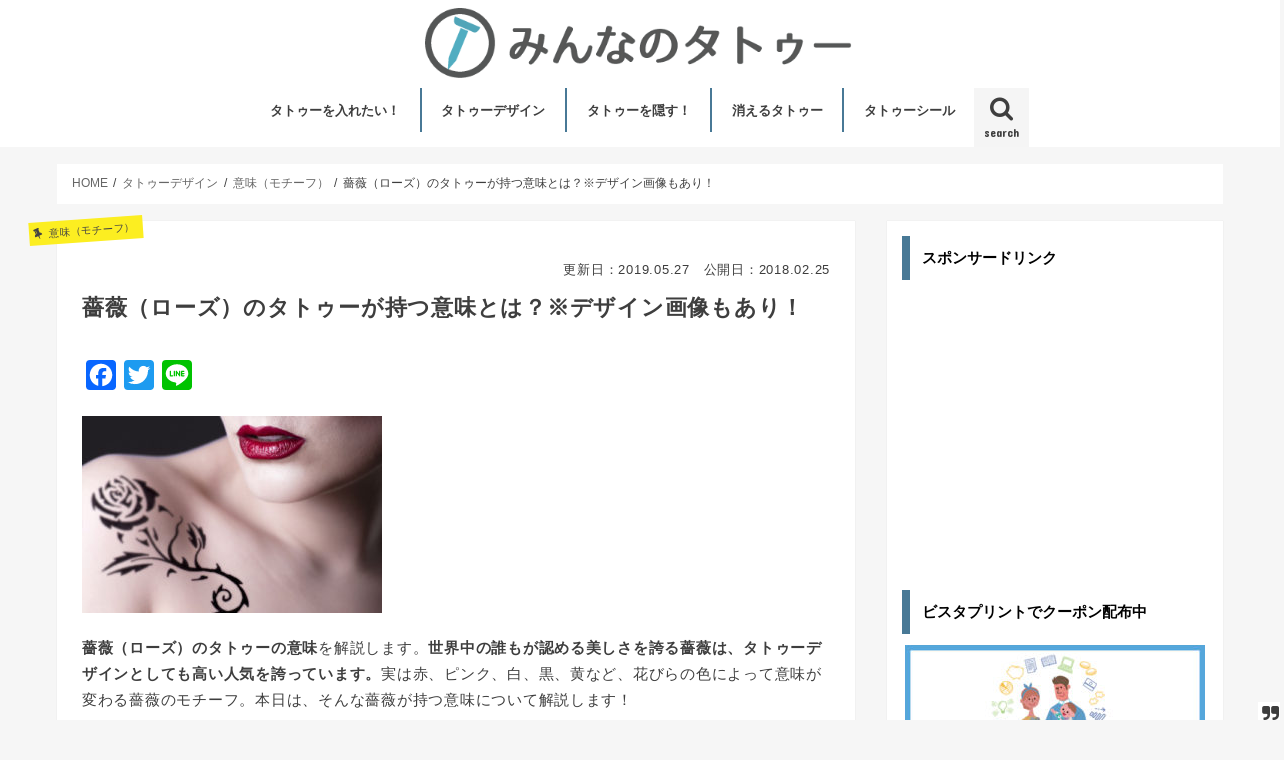

--- FILE ---
content_type: text/html; charset=UTF-8
request_url: https://mtattoo.jp/design/meaning/tattoo-rose
body_size: 25501
content:
<!doctype html>
<!--[if lt IE 7]><html dir="ltr" lang="ja" prefix="og: https://ogp.me/ns#" class="no-js lt-ie9 lt-ie8 lt-ie7"><![endif]-->
<!--[if (IE 7)&!(IEMobile)]><html dir="ltr" lang="ja" prefix="og: https://ogp.me/ns#" class="no-js lt-ie9 lt-ie8"><![endif]-->
<!--[if (IE 8)&!(IEMobile)]><html dir="ltr" lang="ja" prefix="og: https://ogp.me/ns#" class="no-js lt-ie9"><![endif]-->
<!--[if gt IE 8]><!--> <html dir="ltr" lang="ja" prefix="og: https://ogp.me/ns#" class="no-js"><!--<![endif]-->

<head>

<script async src="//pagead2.googlesyndication.com/pagead/js/adsbygoogle.js"></script>
<script>
  (adsbygoogle = window.adsbygoogle || []).push({
    google_ad_client: "ca-pub-7055841093824308",
    enable_page_level_ads: true
  });
</script>

<meta charset="utf-8">
<meta http-equiv="X-UA-Compatible" content="IE=edge">

<meta name="HandheldFriendly" content="True">
<meta name="MobileOptimized" content="320">
<meta name="viewport" content="width=device-width, initial-scale=1"/>

<link rel="apple-touch-icon" href="https://mtattoo.jp/wp-content/uploads/2017/07/logomark.png"><link rel="icon" href="https://mtattoo.jp/wp-content/uploads/2017/07/logomark.png">
<link rel="pingback" href="https://mtattoo.jp/xmlrpc.php">

<!--[if IE]>
<link rel="shortcut icon" href="https://mtattoo.jp/wp-content/uploads/2017/07/logomark.png"><![endif]-->
<!--[if lt IE 9]>
<script src="//html5shiv.googlecode.com/svn/trunk/html5.js"></script>
<script src="//css3-mediaqueries-js.googlecode.com/svn/trunk/css3-mediaqueries.js"></script>
<![endif]-->

<!-- GAタグ -->
<script>
  (function(i,s,o,g,r,a,m){i['GoogleAnalyticsObject']=r;i[r]=i[r]||function(){
  (i[r].q=i[r].q||[]).push(arguments)},i[r].l=1*new Date();a=s.createElement(o),
  m=s.getElementsByTagName(o)[0];a.async=1;a.src=g;m.parentNode.insertBefore(a,m)
  })(window,document,'script','//www.google-analytics.com/analytics.js','ga');

  ga('create', 'UA-106217133-1', 'auto');
  ga('send', 'pageview');

</script>

<script async src="https://pagead2.googlesyndication.com/pagead/js/adsbygoogle.js"></script>
<script>
     (adsbygoogle = window.adsbygoogle || []).push({
          google_ad_client: "ca-pub-7055841093824308",
          enable_page_level_ads: true
     });
</script>
	<style>img:is([sizes="auto" i], [sizes^="auto," i]) { contain-intrinsic-size: 3000px 1500px }</style>
	
		<!-- All in One SEO 4.8.0 - aioseo.com -->
		<title>薔薇（ローズ）のタトゥーが持つ意味とは？※デザイン画像もあり！ | みんなのタトゥー</title>
	<meta name="description" content="薔薇（ローズ）のタトゥーの意味を解説します。世界中の誰もが認める美しさを誇る薔薇は、タトゥーデザインとしても高い人気を誇っています。実は赤、ピンク、白、黒、黄など、花びらの色によって意味が変わる薔薇のモチーフ。本日は、そんな薔薇が持つ意味について解説します！" />
	<meta name="robots" content="max-image-preview:large" />
	<meta name="author" content="admin"/>
	<link rel="canonical" href="https://mtattoo.jp/design/meaning/tattoo-rose" />
	<meta name="generator" content="All in One SEO (AIOSEO) 4.8.0" />
		<meta property="og:locale" content="ja_JP" />
		<meta property="og:site_name" content="みんなのタトゥー" />
		<meta property="og:type" content="article" />
		<meta property="og:title" content="薔薇（ローズ）のタトゥーが持つ意味とは？※デザイン画像もあり！ | みんなのタトゥー" />
		<meta property="og:description" content="薔薇（ローズ）のタトゥーの意味を解説します。世界中の誰もが認める美しさを誇る薔薇は、タトゥーデザインとしても高い人気を誇っています。実は赤、ピンク、白、黒、黄など、花びらの色によって意味が変わる薔薇のモチーフ。本日は、そんな薔薇が持つ意味について解説します！" />
		<meta property="og:url" content="https://mtattoo.jp/design/meaning/tattoo-rose" />
		<meta property="og:image" content="https://mtattoo.jp/wp-content/uploads/2017/10/薔薇のタトゥー（肩）-1.jpg" />
		<meta property="og:image:secure_url" content="https://mtattoo.jp/wp-content/uploads/2017/10/薔薇のタトゥー（肩）-1.jpg" />
		<meta property="og:image:width" content="290" />
		<meta property="og:image:height" content="290" />
		<meta property="article:published_time" content="2018-02-25T13:48:18+00:00" />
		<meta property="article:modified_time" content="2019-05-27T11:04:32+00:00" />
		<meta name="twitter:card" content="summary" />
		<meta name="twitter:title" content="薔薇（ローズ）のタトゥーが持つ意味とは？※デザイン画像もあり！ | みんなのタトゥー" />
		<meta name="twitter:description" content="薔薇（ローズ）のタトゥーの意味を解説します。世界中の誰もが認める美しさを誇る薔薇は、タトゥーデザインとしても高い人気を誇っています。実は赤、ピンク、白、黒、黄など、花びらの色によって意味が変わる薔薇のモチーフ。本日は、そんな薔薇が持つ意味について解説します！" />
		<meta name="twitter:image" content="https://mtattoo.jp/wp-content/uploads/2017/10/薔薇のタトゥー（肩）-1.jpg" />
		<script type="application/ld+json" class="aioseo-schema">
			{"@context":"https:\/\/schema.org","@graph":[{"@type":"Article","@id":"https:\/\/mtattoo.jp\/design\/meaning\/tattoo-rose#article","name":"\u8594\u8587\uff08\u30ed\u30fc\u30ba\uff09\u306e\u30bf\u30c8\u30a5\u30fc\u304c\u6301\u3064\u610f\u5473\u3068\u306f\uff1f\u203b\u30c7\u30b6\u30a4\u30f3\u753b\u50cf\u3082\u3042\u308a\uff01 | \u307f\u3093\u306a\u306e\u30bf\u30c8\u30a5\u30fc","headline":"\u8594\u8587\uff08\u30ed\u30fc\u30ba\uff09\u306e\u30bf\u30c8\u30a5\u30fc\u304c\u6301\u3064\u610f\u5473\u3068\u306f\uff1f\u203b\u30c7\u30b6\u30a4\u30f3\u753b\u50cf\u3082\u3042\u308a\uff01","author":{"@id":"https:\/\/mtattoo.jp\/author\/admin#author"},"publisher":{"@id":"https:\/\/mtattoo.jp\/#organization"},"image":{"@type":"ImageObject","url":"https:\/\/mtattoo.jp\/wp-content\/uploads\/2017\/10\/\u8594\u8587\u306e\u30bf\u30c8\u30a5\u30fc\uff08\u80a9\uff09-1.jpg","width":290,"height":290,"caption":"\u8594\u8587\u306e\u30bf\u30c8\u30a5\u30fc\uff08\u80a9"},"datePublished":"2018-02-25T22:48:18+09:00","dateModified":"2019-05-27T20:04:32+09:00","inLanguage":"ja","mainEntityOfPage":{"@id":"https:\/\/mtattoo.jp\/design\/meaning\/tattoo-rose#webpage"},"isPartOf":{"@id":"https:\/\/mtattoo.jp\/design\/meaning\/tattoo-rose#webpage"},"articleSection":"\u610f\u5473\uff08\u30e2\u30c1\u30fc\u30d5\uff09, \u8594\u8587\uff08\u30ed\u30fc\u30ba\uff09, \u5973\u6027\u306b\u304a\u3059\u3059\u3081, \u300c\u611b\u30fb\u611b\u60c5\u300d\u306e\u30b7\u30f3\u30dc\u30eb, \u300c\u7f8e\u300d\u306e\u30b7\u30f3\u30dc\u30eb, \u300c\u7d14\u7c8b\u30fb\u7d14\u6f54\u300d\u306e\u30b7\u30f3\u30dc\u30eb, \u82b1\u30fb\u690d\u7269\u306e\u30c7\u30b6\u30a4\u30f3"},{"@type":"BreadcrumbList","@id":"https:\/\/mtattoo.jp\/design\/meaning\/tattoo-rose#breadcrumblist","itemListElement":[{"@type":"ListItem","@id":"https:\/\/mtattoo.jp\/#listItem","position":1,"name":"\u5bb6","item":"https:\/\/mtattoo.jp\/","nextItem":{"@type":"ListItem","@id":"https:\/\/mtattoo.jp\/design\/meaning\/tattoo-rose#listItem","name":"\u8594\u8587\uff08\u30ed\u30fc\u30ba\uff09\u306e\u30bf\u30c8\u30a5\u30fc\u304c\u6301\u3064\u610f\u5473\u3068\u306f\uff1f\u203b\u30c7\u30b6\u30a4\u30f3\u753b\u50cf\u3082\u3042\u308a\uff01"}},{"@type":"ListItem","@id":"https:\/\/mtattoo.jp\/design\/meaning\/tattoo-rose#listItem","position":2,"name":"\u8594\u8587\uff08\u30ed\u30fc\u30ba\uff09\u306e\u30bf\u30c8\u30a5\u30fc\u304c\u6301\u3064\u610f\u5473\u3068\u306f\uff1f\u203b\u30c7\u30b6\u30a4\u30f3\u753b\u50cf\u3082\u3042\u308a\uff01","previousItem":{"@type":"ListItem","@id":"https:\/\/mtattoo.jp\/#listItem","name":"\u5bb6"}}]},{"@type":"Organization","@id":"https:\/\/mtattoo.jp\/#organization","name":"\u307f\u3093\u306a\u306e\u30bf\u30c8\u30a5\u30fc","description":"\u30bf\u30c8\u30a5\u30fc\u30fb\u523a\u9752\u306e\u7dcf\u5408\u60c5\u5831\u30b5\u30a4\u30c8","url":"https:\/\/mtattoo.jp\/"},{"@type":"Person","@id":"https:\/\/mtattoo.jp\/author\/admin#author","url":"https:\/\/mtattoo.jp\/author\/admin","name":"admin","image":{"@type":"ImageObject","@id":"https:\/\/mtattoo.jp\/design\/meaning\/tattoo-rose#authorImage","url":"https:\/\/secure.gravatar.com\/avatar\/c673f4619bd3c55253b9b0d5959c4604?s=96&d=mm&r=g","width":96,"height":96,"caption":"admin"}},{"@type":"WebPage","@id":"https:\/\/mtattoo.jp\/design\/meaning\/tattoo-rose#webpage","url":"https:\/\/mtattoo.jp\/design\/meaning\/tattoo-rose","name":"\u8594\u8587\uff08\u30ed\u30fc\u30ba\uff09\u306e\u30bf\u30c8\u30a5\u30fc\u304c\u6301\u3064\u610f\u5473\u3068\u306f\uff1f\u203b\u30c7\u30b6\u30a4\u30f3\u753b\u50cf\u3082\u3042\u308a\uff01 | \u307f\u3093\u306a\u306e\u30bf\u30c8\u30a5\u30fc","description":"\u8594\u8587\uff08\u30ed\u30fc\u30ba\uff09\u306e\u30bf\u30c8\u30a5\u30fc\u306e\u610f\u5473\u3092\u89e3\u8aac\u3057\u307e\u3059\u3002\u4e16\u754c\u4e2d\u306e\u8ab0\u3082\u304c\u8a8d\u3081\u308b\u7f8e\u3057\u3055\u3092\u8a87\u308b\u8594\u8587\u306f\u3001\u30bf\u30c8\u30a5\u30fc\u30c7\u30b6\u30a4\u30f3\u3068\u3057\u3066\u3082\u9ad8\u3044\u4eba\u6c17\u3092\u8a87\u3063\u3066\u3044\u307e\u3059\u3002\u5b9f\u306f\u8d64\u3001\u30d4\u30f3\u30af\u3001\u767d\u3001\u9ed2\u3001\u9ec4\u306a\u3069\u3001\u82b1\u3073\u3089\u306e\u8272\u306b\u3088\u3063\u3066\u610f\u5473\u304c\u5909\u308f\u308b\u8594\u8587\u306e\u30e2\u30c1\u30fc\u30d5\u3002\u672c\u65e5\u306f\u3001\u305d\u3093\u306a\u8594\u8587\u304c\u6301\u3064\u610f\u5473\u306b\u3064\u3044\u3066\u89e3\u8aac\u3057\u307e\u3059\uff01","inLanguage":"ja","isPartOf":{"@id":"https:\/\/mtattoo.jp\/#website"},"breadcrumb":{"@id":"https:\/\/mtattoo.jp\/design\/meaning\/tattoo-rose#breadcrumblist"},"author":{"@id":"https:\/\/mtattoo.jp\/author\/admin#author"},"creator":{"@id":"https:\/\/mtattoo.jp\/author\/admin#author"},"image":{"@type":"ImageObject","url":"https:\/\/mtattoo.jp\/wp-content\/uploads\/2017\/10\/\u8594\u8587\u306e\u30bf\u30c8\u30a5\u30fc\uff08\u80a9\uff09-1.jpg","@id":"https:\/\/mtattoo.jp\/design\/meaning\/tattoo-rose\/#mainImage","width":290,"height":290,"caption":"\u8594\u8587\u306e\u30bf\u30c8\u30a5\u30fc\uff08\u80a9"},"primaryImageOfPage":{"@id":"https:\/\/mtattoo.jp\/design\/meaning\/tattoo-rose#mainImage"},"datePublished":"2018-02-25T22:48:18+09:00","dateModified":"2019-05-27T20:04:32+09:00"},{"@type":"WebSite","@id":"https:\/\/mtattoo.jp\/#website","url":"https:\/\/mtattoo.jp\/","name":"\u307f\u3093\u306a\u306e\u30bf\u30c8\u30a5\u30fc","description":"\u30bf\u30c8\u30a5\u30fc\u30fb\u523a\u9752\u306e\u7dcf\u5408\u60c5\u5831\u30b5\u30a4\u30c8","inLanguage":"ja","publisher":{"@id":"https:\/\/mtattoo.jp\/#organization"}}]}
		</script>
		<!-- All in One SEO -->

<link rel='dns-prefetch' href='//static.addtoany.com' />
<link rel='dns-prefetch' href='//ajax.googleapis.com' />
<link rel='dns-prefetch' href='//fonts.googleapis.com' />
<link rel='dns-prefetch' href='//maxcdn.bootstrapcdn.com' />
<link rel="alternate" type="application/rss+xml" title="みんなのタトゥー &raquo; フィード" href="https://mtattoo.jp/feed" />
<link rel="alternate" type="application/rss+xml" title="みんなのタトゥー &raquo; コメントフィード" href="https://mtattoo.jp/comments/feed" />
<script type="text/javascript" id="wpp-js" src="https://mtattoo.jp/wp-content/plugins/wordpress-popular-posts/assets/js/wpp.min.js?ver=7.2.0" data-sampling="1" data-sampling-rate="100" data-api-url="https://mtattoo.jp/wp-json/wordpress-popular-posts" data-post-id="1127" data-token="26404bab63" data-lang="0" data-debug="0"></script>
<link rel="alternate" type="application/rss+xml" title="みんなのタトゥー &raquo; 薔薇（ローズ）のタトゥーが持つ意味とは？※デザイン画像もあり！ のコメントのフィード" href="https://mtattoo.jp/design/meaning/tattoo-rose/feed" />
<script type="text/javascript">
/* <![CDATA[ */
window._wpemojiSettings = {"baseUrl":"https:\/\/s.w.org\/images\/core\/emoji\/15.0.3\/72x72\/","ext":".png","svgUrl":"https:\/\/s.w.org\/images\/core\/emoji\/15.0.3\/svg\/","svgExt":".svg","source":{"concatemoji":"https:\/\/mtattoo.jp\/wp-includes\/js\/wp-emoji-release.min.js"}};
/*! This file is auto-generated */
!function(i,n){var o,s,e;function c(e){try{var t={supportTests:e,timestamp:(new Date).valueOf()};sessionStorage.setItem(o,JSON.stringify(t))}catch(e){}}function p(e,t,n){e.clearRect(0,0,e.canvas.width,e.canvas.height),e.fillText(t,0,0);var t=new Uint32Array(e.getImageData(0,0,e.canvas.width,e.canvas.height).data),r=(e.clearRect(0,0,e.canvas.width,e.canvas.height),e.fillText(n,0,0),new Uint32Array(e.getImageData(0,0,e.canvas.width,e.canvas.height).data));return t.every(function(e,t){return e===r[t]})}function u(e,t,n){switch(t){case"flag":return n(e,"\ud83c\udff3\ufe0f\u200d\u26a7\ufe0f","\ud83c\udff3\ufe0f\u200b\u26a7\ufe0f")?!1:!n(e,"\ud83c\uddfa\ud83c\uddf3","\ud83c\uddfa\u200b\ud83c\uddf3")&&!n(e,"\ud83c\udff4\udb40\udc67\udb40\udc62\udb40\udc65\udb40\udc6e\udb40\udc67\udb40\udc7f","\ud83c\udff4\u200b\udb40\udc67\u200b\udb40\udc62\u200b\udb40\udc65\u200b\udb40\udc6e\u200b\udb40\udc67\u200b\udb40\udc7f");case"emoji":return!n(e,"\ud83d\udc26\u200d\u2b1b","\ud83d\udc26\u200b\u2b1b")}return!1}function f(e,t,n){var r="undefined"!=typeof WorkerGlobalScope&&self instanceof WorkerGlobalScope?new OffscreenCanvas(300,150):i.createElement("canvas"),a=r.getContext("2d",{willReadFrequently:!0}),o=(a.textBaseline="top",a.font="600 32px Arial",{});return e.forEach(function(e){o[e]=t(a,e,n)}),o}function t(e){var t=i.createElement("script");t.src=e,t.defer=!0,i.head.appendChild(t)}"undefined"!=typeof Promise&&(o="wpEmojiSettingsSupports",s=["flag","emoji"],n.supports={everything:!0,everythingExceptFlag:!0},e=new Promise(function(e){i.addEventListener("DOMContentLoaded",e,{once:!0})}),new Promise(function(t){var n=function(){try{var e=JSON.parse(sessionStorage.getItem(o));if("object"==typeof e&&"number"==typeof e.timestamp&&(new Date).valueOf()<e.timestamp+604800&&"object"==typeof e.supportTests)return e.supportTests}catch(e){}return null}();if(!n){if("undefined"!=typeof Worker&&"undefined"!=typeof OffscreenCanvas&&"undefined"!=typeof URL&&URL.createObjectURL&&"undefined"!=typeof Blob)try{var e="postMessage("+f.toString()+"("+[JSON.stringify(s),u.toString(),p.toString()].join(",")+"));",r=new Blob([e],{type:"text/javascript"}),a=new Worker(URL.createObjectURL(r),{name:"wpTestEmojiSupports"});return void(a.onmessage=function(e){c(n=e.data),a.terminate(),t(n)})}catch(e){}c(n=f(s,u,p))}t(n)}).then(function(e){for(var t in e)n.supports[t]=e[t],n.supports.everything=n.supports.everything&&n.supports[t],"flag"!==t&&(n.supports.everythingExceptFlag=n.supports.everythingExceptFlag&&n.supports[t]);n.supports.everythingExceptFlag=n.supports.everythingExceptFlag&&!n.supports.flag,n.DOMReady=!1,n.readyCallback=function(){n.DOMReady=!0}}).then(function(){return e}).then(function(){var e;n.supports.everything||(n.readyCallback(),(e=n.source||{}).concatemoji?t(e.concatemoji):e.wpemoji&&e.twemoji&&(t(e.twemoji),t(e.wpemoji)))}))}((window,document),window._wpemojiSettings);
/* ]]> */
</script>
<style id='wp-emoji-styles-inline-css' type='text/css'>

	img.wp-smiley, img.emoji {
		display: inline !important;
		border: none !important;
		box-shadow: none !important;
		height: 1em !important;
		width: 1em !important;
		margin: 0 0.07em !important;
		vertical-align: -0.1em !important;
		background: none !important;
		padding: 0 !important;
	}
</style>
<link rel='stylesheet' id='wp-block-library-css' href='https://mtattoo.jp/wp-includes/css/dist/block-library/style.min.css' type='text/css' media='all' />
<style id='classic-theme-styles-inline-css' type='text/css'>
/*! This file is auto-generated */
.wp-block-button__link{color:#fff;background-color:#32373c;border-radius:9999px;box-shadow:none;text-decoration:none;padding:calc(.667em + 2px) calc(1.333em + 2px);font-size:1.125em}.wp-block-file__button{background:#32373c;color:#fff;text-decoration:none}
</style>
<style id='global-styles-inline-css' type='text/css'>
:root{--wp--preset--aspect-ratio--square: 1;--wp--preset--aspect-ratio--4-3: 4/3;--wp--preset--aspect-ratio--3-4: 3/4;--wp--preset--aspect-ratio--3-2: 3/2;--wp--preset--aspect-ratio--2-3: 2/3;--wp--preset--aspect-ratio--16-9: 16/9;--wp--preset--aspect-ratio--9-16: 9/16;--wp--preset--color--black: #000000;--wp--preset--color--cyan-bluish-gray: #abb8c3;--wp--preset--color--white: #ffffff;--wp--preset--color--pale-pink: #f78da7;--wp--preset--color--vivid-red: #cf2e2e;--wp--preset--color--luminous-vivid-orange: #ff6900;--wp--preset--color--luminous-vivid-amber: #fcb900;--wp--preset--color--light-green-cyan: #7bdcb5;--wp--preset--color--vivid-green-cyan: #00d084;--wp--preset--color--pale-cyan-blue: #8ed1fc;--wp--preset--color--vivid-cyan-blue: #0693e3;--wp--preset--color--vivid-purple: #9b51e0;--wp--preset--gradient--vivid-cyan-blue-to-vivid-purple: linear-gradient(135deg,rgba(6,147,227,1) 0%,rgb(155,81,224) 100%);--wp--preset--gradient--light-green-cyan-to-vivid-green-cyan: linear-gradient(135deg,rgb(122,220,180) 0%,rgb(0,208,130) 100%);--wp--preset--gradient--luminous-vivid-amber-to-luminous-vivid-orange: linear-gradient(135deg,rgba(252,185,0,1) 0%,rgba(255,105,0,1) 100%);--wp--preset--gradient--luminous-vivid-orange-to-vivid-red: linear-gradient(135deg,rgba(255,105,0,1) 0%,rgb(207,46,46) 100%);--wp--preset--gradient--very-light-gray-to-cyan-bluish-gray: linear-gradient(135deg,rgb(238,238,238) 0%,rgb(169,184,195) 100%);--wp--preset--gradient--cool-to-warm-spectrum: linear-gradient(135deg,rgb(74,234,220) 0%,rgb(151,120,209) 20%,rgb(207,42,186) 40%,rgb(238,44,130) 60%,rgb(251,105,98) 80%,rgb(254,248,76) 100%);--wp--preset--gradient--blush-light-purple: linear-gradient(135deg,rgb(255,206,236) 0%,rgb(152,150,240) 100%);--wp--preset--gradient--blush-bordeaux: linear-gradient(135deg,rgb(254,205,165) 0%,rgb(254,45,45) 50%,rgb(107,0,62) 100%);--wp--preset--gradient--luminous-dusk: linear-gradient(135deg,rgb(255,203,112) 0%,rgb(199,81,192) 50%,rgb(65,88,208) 100%);--wp--preset--gradient--pale-ocean: linear-gradient(135deg,rgb(255,245,203) 0%,rgb(182,227,212) 50%,rgb(51,167,181) 100%);--wp--preset--gradient--electric-grass: linear-gradient(135deg,rgb(202,248,128) 0%,rgb(113,206,126) 100%);--wp--preset--gradient--midnight: linear-gradient(135deg,rgb(2,3,129) 0%,rgb(40,116,252) 100%);--wp--preset--font-size--small: 13px;--wp--preset--font-size--medium: 20px;--wp--preset--font-size--large: 36px;--wp--preset--font-size--x-large: 42px;--wp--preset--spacing--20: 0.44rem;--wp--preset--spacing--30: 0.67rem;--wp--preset--spacing--40: 1rem;--wp--preset--spacing--50: 1.5rem;--wp--preset--spacing--60: 2.25rem;--wp--preset--spacing--70: 3.38rem;--wp--preset--spacing--80: 5.06rem;--wp--preset--shadow--natural: 6px 6px 9px rgba(0, 0, 0, 0.2);--wp--preset--shadow--deep: 12px 12px 50px rgba(0, 0, 0, 0.4);--wp--preset--shadow--sharp: 6px 6px 0px rgba(0, 0, 0, 0.2);--wp--preset--shadow--outlined: 6px 6px 0px -3px rgba(255, 255, 255, 1), 6px 6px rgba(0, 0, 0, 1);--wp--preset--shadow--crisp: 6px 6px 0px rgba(0, 0, 0, 1);}:where(.is-layout-flex){gap: 0.5em;}:where(.is-layout-grid){gap: 0.5em;}body .is-layout-flex{display: flex;}.is-layout-flex{flex-wrap: wrap;align-items: center;}.is-layout-flex > :is(*, div){margin: 0;}body .is-layout-grid{display: grid;}.is-layout-grid > :is(*, div){margin: 0;}:where(.wp-block-columns.is-layout-flex){gap: 2em;}:where(.wp-block-columns.is-layout-grid){gap: 2em;}:where(.wp-block-post-template.is-layout-flex){gap: 1.25em;}:where(.wp-block-post-template.is-layout-grid){gap: 1.25em;}.has-black-color{color: var(--wp--preset--color--black) !important;}.has-cyan-bluish-gray-color{color: var(--wp--preset--color--cyan-bluish-gray) !important;}.has-white-color{color: var(--wp--preset--color--white) !important;}.has-pale-pink-color{color: var(--wp--preset--color--pale-pink) !important;}.has-vivid-red-color{color: var(--wp--preset--color--vivid-red) !important;}.has-luminous-vivid-orange-color{color: var(--wp--preset--color--luminous-vivid-orange) !important;}.has-luminous-vivid-amber-color{color: var(--wp--preset--color--luminous-vivid-amber) !important;}.has-light-green-cyan-color{color: var(--wp--preset--color--light-green-cyan) !important;}.has-vivid-green-cyan-color{color: var(--wp--preset--color--vivid-green-cyan) !important;}.has-pale-cyan-blue-color{color: var(--wp--preset--color--pale-cyan-blue) !important;}.has-vivid-cyan-blue-color{color: var(--wp--preset--color--vivid-cyan-blue) !important;}.has-vivid-purple-color{color: var(--wp--preset--color--vivid-purple) !important;}.has-black-background-color{background-color: var(--wp--preset--color--black) !important;}.has-cyan-bluish-gray-background-color{background-color: var(--wp--preset--color--cyan-bluish-gray) !important;}.has-white-background-color{background-color: var(--wp--preset--color--white) !important;}.has-pale-pink-background-color{background-color: var(--wp--preset--color--pale-pink) !important;}.has-vivid-red-background-color{background-color: var(--wp--preset--color--vivid-red) !important;}.has-luminous-vivid-orange-background-color{background-color: var(--wp--preset--color--luminous-vivid-orange) !important;}.has-luminous-vivid-amber-background-color{background-color: var(--wp--preset--color--luminous-vivid-amber) !important;}.has-light-green-cyan-background-color{background-color: var(--wp--preset--color--light-green-cyan) !important;}.has-vivid-green-cyan-background-color{background-color: var(--wp--preset--color--vivid-green-cyan) !important;}.has-pale-cyan-blue-background-color{background-color: var(--wp--preset--color--pale-cyan-blue) !important;}.has-vivid-cyan-blue-background-color{background-color: var(--wp--preset--color--vivid-cyan-blue) !important;}.has-vivid-purple-background-color{background-color: var(--wp--preset--color--vivid-purple) !important;}.has-black-border-color{border-color: var(--wp--preset--color--black) !important;}.has-cyan-bluish-gray-border-color{border-color: var(--wp--preset--color--cyan-bluish-gray) !important;}.has-white-border-color{border-color: var(--wp--preset--color--white) !important;}.has-pale-pink-border-color{border-color: var(--wp--preset--color--pale-pink) !important;}.has-vivid-red-border-color{border-color: var(--wp--preset--color--vivid-red) !important;}.has-luminous-vivid-orange-border-color{border-color: var(--wp--preset--color--luminous-vivid-orange) !important;}.has-luminous-vivid-amber-border-color{border-color: var(--wp--preset--color--luminous-vivid-amber) !important;}.has-light-green-cyan-border-color{border-color: var(--wp--preset--color--light-green-cyan) !important;}.has-vivid-green-cyan-border-color{border-color: var(--wp--preset--color--vivid-green-cyan) !important;}.has-pale-cyan-blue-border-color{border-color: var(--wp--preset--color--pale-cyan-blue) !important;}.has-vivid-cyan-blue-border-color{border-color: var(--wp--preset--color--vivid-cyan-blue) !important;}.has-vivid-purple-border-color{border-color: var(--wp--preset--color--vivid-purple) !important;}.has-vivid-cyan-blue-to-vivid-purple-gradient-background{background: var(--wp--preset--gradient--vivid-cyan-blue-to-vivid-purple) !important;}.has-light-green-cyan-to-vivid-green-cyan-gradient-background{background: var(--wp--preset--gradient--light-green-cyan-to-vivid-green-cyan) !important;}.has-luminous-vivid-amber-to-luminous-vivid-orange-gradient-background{background: var(--wp--preset--gradient--luminous-vivid-amber-to-luminous-vivid-orange) !important;}.has-luminous-vivid-orange-to-vivid-red-gradient-background{background: var(--wp--preset--gradient--luminous-vivid-orange-to-vivid-red) !important;}.has-very-light-gray-to-cyan-bluish-gray-gradient-background{background: var(--wp--preset--gradient--very-light-gray-to-cyan-bluish-gray) !important;}.has-cool-to-warm-spectrum-gradient-background{background: var(--wp--preset--gradient--cool-to-warm-spectrum) !important;}.has-blush-light-purple-gradient-background{background: var(--wp--preset--gradient--blush-light-purple) !important;}.has-blush-bordeaux-gradient-background{background: var(--wp--preset--gradient--blush-bordeaux) !important;}.has-luminous-dusk-gradient-background{background: var(--wp--preset--gradient--luminous-dusk) !important;}.has-pale-ocean-gradient-background{background: var(--wp--preset--gradient--pale-ocean) !important;}.has-electric-grass-gradient-background{background: var(--wp--preset--gradient--electric-grass) !important;}.has-midnight-gradient-background{background: var(--wp--preset--gradient--midnight) !important;}.has-small-font-size{font-size: var(--wp--preset--font-size--small) !important;}.has-medium-font-size{font-size: var(--wp--preset--font-size--medium) !important;}.has-large-font-size{font-size: var(--wp--preset--font-size--large) !important;}.has-x-large-font-size{font-size: var(--wp--preset--font-size--x-large) !important;}
:where(.wp-block-post-template.is-layout-flex){gap: 1.25em;}:where(.wp-block-post-template.is-layout-grid){gap: 1.25em;}
:where(.wp-block-columns.is-layout-flex){gap: 2em;}:where(.wp-block-columns.is-layout-grid){gap: 2em;}
:root :where(.wp-block-pullquote){font-size: 1.5em;line-height: 1.6;}
</style>
<link rel='stylesheet' id='toc-screen-css' href='https://mtattoo.jp/wp-content/plugins/table-of-contents-plus/screen.min.css' type='text/css' media='all' />
<style id='toc-screen-inline-css' type='text/css'>
div#toc_container ul li {font-size: 85%;}
</style>
<link rel='stylesheet' id='wordpress-popular-posts-css-css' href='https://mtattoo.jp/wp-content/plugins/wordpress-popular-posts/assets/css/wpp.css' type='text/css' media='all' />
<link rel='stylesheet' id='style-css' href='https://mtattoo.jp/wp-content/themes/jstork/style.css' type='text/css' media='all' />
<link rel='stylesheet' id='child-style-css' href='https://mtattoo.jp/wp-content/themes/jstork_custom/style.css' type='text/css' media='all' />
<link rel='stylesheet' id='slick-css' href='https://mtattoo.jp/wp-content/themes/jstork/library/css/slick.css' type='text/css' media='all' />
<link rel='stylesheet' id='shortcode-css' href='https://mtattoo.jp/wp-content/themes/jstork/library/css/shortcode.css' type='text/css' media='all' />
<link rel='stylesheet' id='gf_Concert-css' href='//fonts.googleapis.com/css?family=Concert+One' type='text/css' media='all' />
<link rel='stylesheet' id='gf_Lato-css' href='//fonts.googleapis.com/css?family=Lato' type='text/css' media='all' />
<link rel='stylesheet' id='fontawesome-css' href='//maxcdn.bootstrapcdn.com/font-awesome/4.6.0/css/font-awesome.min.css' type='text/css' media='all' />
<link rel='stylesheet' id='remodal-css' href='https://mtattoo.jp/wp-content/themes/jstork/library/css/remodal.css' type='text/css' media='all' />
<link rel='stylesheet' id='addtoany-css' href='https://mtattoo.jp/wp-content/plugins/add-to-any/addtoany.min.css' type='text/css' media='all' />
<script type="text/javascript" id="addtoany-core-js-before">
/* <![CDATA[ */
window.a2a_config=window.a2a_config||{};a2a_config.callbacks=[];a2a_config.overlays=[];a2a_config.templates={};a2a_localize = {
	Share: "共有",
	Save: "ブックマーク",
	Subscribe: "購読",
	Email: "メール",
	Bookmark: "ブックマーク",
	ShowAll: "すべて表示する",
	ShowLess: "小さく表示する",
	FindServices: "サービスを探す",
	FindAnyServiceToAddTo: "追加するサービスを今すぐ探す",
	PoweredBy: "Powered by",
	ShareViaEmail: "メールでシェアする",
	SubscribeViaEmail: "メールで購読する",
	BookmarkInYourBrowser: "ブラウザにブックマーク",
	BookmarkInstructions: "このページをブックマークするには、 Ctrl+D または \u2318+D を押下。",
	AddToYourFavorites: "お気に入りに追加",
	SendFromWebOrProgram: "任意のメールアドレスまたはメールプログラムから送信",
	EmailProgram: "メールプログラム",
	More: "詳細&#8230;",
	ThanksForSharing: "共有ありがとうございます !",
	ThanksForFollowing: "フォローありがとうございます !"
};
/* ]]> */
</script>
<script type="text/javascript" defer src="https://static.addtoany.com/menu/page.js" id="addtoany-core-js"></script>
<script type="text/javascript" src="//ajax.googleapis.com/ajax/libs/jquery/1.12.2/jquery.min.js" id="jquery-js"></script>
<script type="text/javascript" defer src="https://mtattoo.jp/wp-content/plugins/add-to-any/addtoany.min.js" id="addtoany-jquery-js"></script>
<link rel="https://api.w.org/" href="https://mtattoo.jp/wp-json/" /><link rel="alternate" title="JSON" type="application/json" href="https://mtattoo.jp/wp-json/wp/v2/posts/1127" /><link rel="EditURI" type="application/rsd+xml" title="RSD" href="https://mtattoo.jp/xmlrpc.php?rsd" />

<link rel='shortlink' href='https://mtattoo.jp/?p=1127' />
<link rel="alternate" title="oEmbed (JSON)" type="application/json+oembed" href="https://mtattoo.jp/wp-json/oembed/1.0/embed?url=https%3A%2F%2Fmtattoo.jp%2Fdesign%2Fmeaning%2Ftattoo-rose" />
<link rel="alternate" title="oEmbed (XML)" type="text/xml+oembed" href="https://mtattoo.jp/wp-json/oembed/1.0/embed?url=https%3A%2F%2Fmtattoo.jp%2Fdesign%2Fmeaning%2Ftattoo-rose&#038;format=xml" />
            <style id="wpp-loading-animation-styles">@-webkit-keyframes bgslide{from{background-position-x:0}to{background-position-x:-200%}}@keyframes bgslide{from{background-position-x:0}to{background-position-x:-200%}}.wpp-widget-block-placeholder,.wpp-shortcode-placeholder{margin:0 auto;width:60px;height:3px;background:#dd3737;background:linear-gradient(90deg,#dd3737 0%,#571313 10%,#dd3737 100%);background-size:200% auto;border-radius:3px;-webkit-animation:bgslide 1s infinite linear;animation:bgslide 1s infinite linear}</style>
            <style type="text/css">
body{color: #3E3E3E;}
a,#breadcrumb li a i{color: #444444;}
a:hover{color: #1e73be;}
.article-footer .post-categories li a,.article-footer .tags a{  background: #444444;  border:1px solid #444444;}
.article-footer .tags a{color:#444444; background: none;}
.article-footer .post-categories li a:hover,.article-footer .tags a:hover{ background:#1e73be;  border-color:#1e73be;}
input[type="text"],input[type="password"],input[type="datetime"],input[type="datetime-local"],input[type="date"],input[type="month"],input[type="time"],input[type="week"],input[type="number"],input[type="email"],input[type="url"],input[type="search"],input[type="tel"],input[type="color"],select,textarea,.field { background-color: #ffffff;}
/*ヘッダー*/
.header{color: #000000;}
.header.bg,.header #inner-header,.menu-sp{background: #ffffff;}
#logo a{color: #000000;}
#g_nav .nav li a,.nav_btn,.menu-sp a,.menu-sp a,.menu-sp > ul:after{color: #000000;}
#logo a:hover,#g_nav .nav li a:hover,.nav_btn:hover{color:#000000;}
@media only screen and (min-width: 768px) {
.nav > li > a:after{background: #000000;}
.nav ul {background: #666666;}
#g_nav .nav li ul.sub-menu li a{color: #f7f7f7;}
}
@media only screen and (max-width: 1165px) {
.site_description{
background: #ffffff;
color: #000000;
}
}
/*メインエリア*/
#inner-content{background: rgba(255, 255, 255, 0)}
.top-post-list .post-list:before{background: #444444;}
.widget li a:after{color: #444444;}
/* 投稿ページ見出し */
.entry-content h2,.widgettitle{background: #487996; color: #000000;}
.entry-content h3{border-color: #487996;}
.h_boader .entry-content h2{border-color: #487996; color: #3E3E3E;}
.h_balloon .entry-content h2:after{border-top-color: #487996;}
/* リスト要素 */
.entry-content ul li:before{ background:#d3d3d3;}
.entry-content ol li:before{ background:#d3d3d3;}
/* カテゴリーラベル */
.post-list-card .post-list .eyecatch .cat-name,.top-post-list .post-list .eyecatch .cat-name,.byline .cat-name,.single .authorbox .author-newpost li .cat-name,.related-box li .cat-name,.carouselwrap .cat-name,.eyecatch .cat-name{background: #fcee21; color:  #444444;}
/* ランキングバッジ */
ul.wpp-list li a:before{background: #487996; color: #000000;}
/* アーカイブのボタン */
.readmore a{border:1px solid #444444;color:#444444;}
.readmore a:hover{background:#444444;color:#fff;}
/* ボタンの色 */
.btn-wrap a{background: #444444;border: 1px solid #444444;}
.btn-wrap a:hover{background: #1e73be;border-color: #1e73be;}
.btn-wrap.simple a{border:1px solid #444444;color:#444444;}
.btn-wrap.simple a:hover{background:#444444;}
/* コメント */
.blue-btn, .comment-reply-link, #submit { background-color: #444444; }
.blue-btn:hover, .comment-reply-link:hover, #submit:hover, .blue-btn:focus, .comment-reply-link:focus, #submit:focus {background-color: #1e73be; }
/* サイドバー */
#sidebar1{color: #444444;}
.widget a{text-decoration:none; color:#666666;}
.widget a:hover{color:#999999;}
/*フッター*/
#footer-top.bg,#footer-top .inner,.cta-inner{background-color: #666666; color: #CACACA;}
.footer a,#footer-top a{color: #f7f7f7;}
#footer-top .widgettitle{color: #CACACA;}
.footer.bg,.footer .inner {background-color: #666666;color: #CACACA;}
.footer-links li a:before{ color: #ffffff;}
/* ページネーション */
.pagination a, .pagination span,.page-links a{border-color: #444444; color: #444444;}
.pagination .current,.pagination .current:hover,.page-links ul > li > span{background-color: #444444; border-color: #444444;}
.pagination a:hover, .pagination a:focus,.page-links a:hover, .page-links a:focus{background-color: #444444; color: #fff;}
</style>
<style type="text/css" id="custom-background-css">
body.custom-background { background-color: #f6f6f6; }
</style>
	<link rel="icon" href="https://mtattoo.jp/wp-content/uploads/2017/07/logomark-149x150.png" sizes="32x32" />
<link rel="icon" href="https://mtattoo.jp/wp-content/uploads/2017/07/logomark.png" sizes="192x192" />
<link rel="apple-touch-icon" href="https://mtattoo.jp/wp-content/uploads/2017/07/logomark.png" />
<meta name="msapplication-TileImage" content="https://mtattoo.jp/wp-content/uploads/2017/07/logomark.png" />
		<style type="text/css" id="wp-custom-css">
			/*
ここに独自の CSS を追加することができます。

詳しくは上のヘルプアイコンをクリックしてください。
*/

h3.h2.entry-title {
    padding: 0;
}

h3.h2.entry-title:before {
    content: none;
}

h3.category {
    font-size: 15px;
    margin: 0px;
    padding-top: 0px;
    text-align: center;
}

h3.category:before {
content:none;
}

.description.recentdesc p{
    margin-bottom: 10px;
    margin-top: 0px;
    font-size: 14px;
    margin-right: 10px;
}

.widget.widget_recent_entries li a {
    padding-top: 10px;
    padding-bottom: 0px;
}


.btn-wrap a {
    background: #1BB4D3;
    border: 1px solid #1BB4D3;
}

span.osusume-label.cat-name {
    display: inline-block;
}

a.top-page.no-icon {
    text-decoration: none;
}		</style>
		
</head>

<body class="post-template-default single single-post postid-1127 single-format-standard custom-background">
<div id="container" class=" sidebarright ">

<header class="header animated fadeIn bg headercenter" role="banner">
<div id="inner-header" class="wrap cf">
<div id="logo" class="gf fs_m">
<p class="h1 img"><a href="https://mtattoo.jp"><img src="https://mtattoo.jp/wp-content/uploads/2019/05/新logo完成版.png" alt="みんなのタトゥー"></a></p>
</div>

<nav id="g_nav" role="navigation">
<a href="#searchbox" data-remodal-target="searchbox" class="nav_btn search_btn"><span class="text gf">search</span></a>

<ul id="menu-pc%e7%89%88%e3%83%a1%e3%83%8b%e3%83%a5%e3%83%bc" class="nav top-nav cf"><li id="menu-item-99" class="menu-item menu-item-type-taxonomy menu-item-object-category menu-item-99"><a href="https://mtattoo.jp/put-tattoo">タトゥーを入れたい！<span class="gf"></span></a></li>
<li id="menu-item-118" class="menu-item menu-item-type-taxonomy menu-item-object-category current-post-ancestor menu-item-has-children menu-item-118"><a href="https://mtattoo.jp/design">タトゥーデザイン<span class="gf"></span></a>
<ul class="sub-menu">
	<li id="menu-item-291" class="menu-item menu-item-type-taxonomy menu-item-object-category current-post-ancestor current-menu-parent current-post-parent menu-item-291"><a href="https://mtattoo.jp/design/meaning">意味（モチーフ）<span class="gf"></span></a></li>
	<li id="menu-item-1815" class="menu-item menu-item-type-taxonomy menu-item-object-category menu-item-1815"><a href="https://mtattoo.jp/design/entertainer">芸能人のタトゥー<span class="gf"></span></a></li>
</ul>
</li>
<li id="menu-item-117" class="menu-item menu-item-type-taxonomy menu-item-object-category menu-item-117"><a href="https://mtattoo.jp/hide">タトゥーを隠す！<span class="gf"></span></a></li>
<li id="menu-item-119" class="menu-item menu-item-type-taxonomy menu-item-object-category menu-item-has-children menu-item-119"><a href="https://mtattoo.jp/fake">消えるタトゥー<span class="gf"></span></a>
<ul class="sub-menu">
	<li id="menu-item-293" class="menu-item menu-item-type-taxonomy menu-item-object-category menu-item-293"><a href="https://mtattoo.jp/fake/henna">ヘナタトゥー（メヘンディ）<span class="gf"></span></a></li>
	<li id="menu-item-1816" class="menu-item menu-item-type-taxonomy menu-item-object-category menu-item-1816"><a href="https://mtattoo.jp/fake/jaguatattoo">ジャグアタトゥー<span class="gf"></span></a></li>
</ul>
</li>
<li id="menu-item-292" class="menu-item menu-item-type-taxonomy menu-item-object-category menu-item-292"><a href="https://mtattoo.jp/sticker">タトゥーシール<span class="gf"></span></a></li>
</ul></nav>

<a href="#spnavi" data-remodal-target="spnavi" class="nav_btn"><span class="text gf">menu</span></a>


</div>
</header>


<div class="remodal" data-remodal-id="spnavi" data-remodal-options="hashTracking:false">
<button data-remodal-action="close" class="remodal-close"><span class="text gf">CLOSE</span></button>
<ul id="menu-pc%e7%89%88%e3%83%a1%e3%83%8b%e3%83%a5%e3%83%bc-1" class="sp_g_nav nav top-nav cf"><li class="menu-item menu-item-type-taxonomy menu-item-object-category menu-item-99"><a href="https://mtattoo.jp/put-tattoo">タトゥーを入れたい！<span class="gf"></span></a></li>
<li class="menu-item menu-item-type-taxonomy menu-item-object-category current-post-ancestor menu-item-has-children menu-item-118"><a href="https://mtattoo.jp/design">タトゥーデザイン<span class="gf"></span></a>
<ul class="sub-menu">
	<li class="menu-item menu-item-type-taxonomy menu-item-object-category current-post-ancestor current-menu-parent current-post-parent menu-item-291"><a href="https://mtattoo.jp/design/meaning">意味（モチーフ）<span class="gf"></span></a></li>
	<li class="menu-item menu-item-type-taxonomy menu-item-object-category menu-item-1815"><a href="https://mtattoo.jp/design/entertainer">芸能人のタトゥー<span class="gf"></span></a></li>
</ul>
</li>
<li class="menu-item menu-item-type-taxonomy menu-item-object-category menu-item-117"><a href="https://mtattoo.jp/hide">タトゥーを隠す！<span class="gf"></span></a></li>
<li class="menu-item menu-item-type-taxonomy menu-item-object-category menu-item-has-children menu-item-119"><a href="https://mtattoo.jp/fake">消えるタトゥー<span class="gf"></span></a>
<ul class="sub-menu">
	<li class="menu-item menu-item-type-taxonomy menu-item-object-category menu-item-293"><a href="https://mtattoo.jp/fake/henna">ヘナタトゥー（メヘンディ）<span class="gf"></span></a></li>
	<li class="menu-item menu-item-type-taxonomy menu-item-object-category menu-item-1816"><a href="https://mtattoo.jp/fake/jaguatattoo">ジャグアタトゥー<span class="gf"></span></a></li>
</ul>
</li>
<li class="menu-item menu-item-type-taxonomy menu-item-object-category menu-item-292"><a href="https://mtattoo.jp/sticker">タトゥーシール<span class="gf"></span></a></li>
</ul><button data-remodal-action="close" class="remodal-close"><span class="text gf">CLOSE</span></button>
</div>



<div class="remodal searchbox" data-remodal-id="searchbox" data-remodal-options="hashTracking:false">
<div class="search cf"><dl><dt>キーワードで記事を検索</dt><dd><form role="search" method="get" id="searchform" class="searchform cf" action="https://mtattoo.jp/" >
		<input type="search" placeholder="検索する" value="" name="s" id="s" />
		<button type="submit" id="searchsubmit" ><i class="fa fa-search"></i></button>
		</form></dd></dl></div>
<button data-remodal-action="close" class="remodal-close"><span class="text gf">CLOSE</span></button>
</div>









<div id="breadcrumb" class="breadcrumb inner wrap cf"><ul><li itemscope itemtype="//data-vocabulary.org/Breadcrumb"><a href="https://mtattoo.jp/" itemprop="url"><i class="fa fa-home"></i><span itemprop="title"> HOME</span></a></li><li itemscope itemtype="//data-vocabulary.org/Breadcrumb"><a href="https://mtattoo.jp/design" itemprop="url"><span itemprop="title">タトゥーデザイン</span></a></li><li itemscope itemtype="//data-vocabulary.org/Breadcrumb"><a href="https://mtattoo.jp/design/meaning" itemprop="url"><span itemprop="title">意味（モチーフ）</span></a></li><li>薔薇（ローズ）のタトゥーが持つ意味とは？※デザイン画像もあり！</li></ul></div>
<div id="content">
<div id="inner-content" class="wrap cf">

<main id="main" class="m-all t-all d-5of7 cf" role="main">
<article id="post-1127" class="post-1127 post type-post status-publish format-standard has-post-thumbnail hentry category-meaning tag-74 tag-109 tag-110 tag-126 tag-127 tag-128 article cf" role="article">
<header class="article-header entry-header">
<p class="byline entry-meta vcard cf">

<span class="cat-name cat-id-20">意味（モチーフ）</span></p>

<p class="postedtime">
更新日：<time class="entry-date updated" datetime="2019-05-27">2019.05.27</time>&emsp;公開日：<time>2018.02.25</time>

<span class="writer name author"><span class="fn">admin</span></span>
</p>

<h1 class="entry-title single-title" itemprop="headline" rel="bookmark">薔薇（ローズ）のタトゥーが持つ意味とは？※デザイン画像もあり！</h1>

</header>



<section class="entry-content cf">


<div class="addtoany_share_save_container addtoany_content addtoany_content_top"><div class="a2a_kit a2a_kit_size_30 addtoany_list" data-a2a-url="https://mtattoo.jp/design/meaning/tattoo-rose" data-a2a-title="薔薇（ローズ）のタトゥーが持つ意味とは？※デザイン画像もあり！"><a class="a2a_button_facebook" href="https://www.addtoany.com/add_to/facebook?linkurl=https%3A%2F%2Fmtattoo.jp%2Fdesign%2Fmeaning%2Ftattoo-rose&amp;linkname=%E8%96%94%E8%96%87%EF%BC%88%E3%83%AD%E3%83%BC%E3%82%BA%EF%BC%89%E3%81%AE%E3%82%BF%E3%83%88%E3%82%A5%E3%83%BC%E3%81%8C%E6%8C%81%E3%81%A4%E6%84%8F%E5%91%B3%E3%81%A8%E3%81%AF%EF%BC%9F%E2%80%BB%E3%83%87%E3%82%B6%E3%82%A4%E3%83%B3%E7%94%BB%E5%83%8F%E3%82%82%E3%81%82%E3%82%8A%EF%BC%81" title="Facebook" rel="nofollow noopener" target="_blank"></a><a class="a2a_button_twitter" href="https://www.addtoany.com/add_to/twitter?linkurl=https%3A%2F%2Fmtattoo.jp%2Fdesign%2Fmeaning%2Ftattoo-rose&amp;linkname=%E8%96%94%E8%96%87%EF%BC%88%E3%83%AD%E3%83%BC%E3%82%BA%EF%BC%89%E3%81%AE%E3%82%BF%E3%83%88%E3%82%A5%E3%83%BC%E3%81%8C%E6%8C%81%E3%81%A4%E6%84%8F%E5%91%B3%E3%81%A8%E3%81%AF%EF%BC%9F%E2%80%BB%E3%83%87%E3%82%B6%E3%82%A4%E3%83%B3%E7%94%BB%E5%83%8F%E3%82%82%E3%81%82%E3%82%8A%EF%BC%81" title="Twitter" rel="nofollow noopener" target="_blank"></a><a class="a2a_button_line" href="https://www.addtoany.com/add_to/line?linkurl=https%3A%2F%2Fmtattoo.jp%2Fdesign%2Fmeaning%2Ftattoo-rose&amp;linkname=%E8%96%94%E8%96%87%EF%BC%88%E3%83%AD%E3%83%BC%E3%82%BA%EF%BC%89%E3%81%AE%E3%82%BF%E3%83%88%E3%82%A5%E3%83%BC%E3%81%8C%E6%8C%81%E3%81%A4%E6%84%8F%E5%91%B3%E3%81%A8%E3%81%AF%EF%BC%9F%E2%80%BB%E3%83%87%E3%82%B6%E3%82%A4%E3%83%B3%E7%94%BB%E5%83%8F%E3%82%82%E3%81%82%E3%82%8A%EF%BC%81" title="Line" rel="nofollow noopener" target="_blank"></a></div></div><img fetchpriority="high" decoding="async" class="alignnone size-medium wp-image-2452" src="https://mtattoo.jp/wp-content/uploads/2018/02/薔薇のタトゥー（肩）-1-300x197.jpg" alt="薔薇のタトゥー（肩）" width="300" height="197" srcset="https://mtattoo.jp/wp-content/uploads/2018/02/薔薇のタトゥー（肩）-1-300x197.jpg 300w, https://mtattoo.jp/wp-content/uploads/2018/02/薔薇のタトゥー（肩）-1.jpg 500w" sizes="(max-width: 300px) 100vw, 300px" />
<p><strong>薔薇（ローズ）のタトゥーの意味</strong>を解説します。<b>世界中の誰もが認める美しさを誇る薔薇は、タトゥーデザインとしても高い人気を誇っています。</b>実は赤、ピンク、白、黒、黄など、花びらの色によって意味が変わる薔薇のモチーフ。本日は、そんな薔薇が持つ意味について解説します！</p>
<div id="toc_container" class="no_bullets"><p class="toc_title">INDEX</p><ul class="toc_list"><li><a href="#i"><span class="toc_number toc_depth_1">1</span> 薔薇（ローズ）のタトゥーは、色や状態で意味が違う！？</a></li><li><a href="#i-2"><span class="toc_number toc_depth_1">2</span> 薔薇（ローズ）のモチーフは「愛」「美」「繁栄」の意味！</a><ul><li><a href="#i-3"><span class="toc_number toc_depth_2">2.1</span> 薔薇（バラ）のタトゥーの意味（共通）</a></li><li><a href="#i-4"><span class="toc_number toc_depth_2">2.2</span> 「愛」「美」「繁栄」の由来は、女神ヴィーナスが由来！？</a></li></ul></li><li><a href="#i-5"><span class="toc_number toc_depth_1">3</span> 色や状態で薔薇（ローズ）の意味は変化する。</a></li><li><a href="#i-6"><span class="toc_number toc_depth_1">4</span> 色別に薔薇（ローズ）意味の違いをピックアップ！</a></li><li><a href="#i-7"><span class="toc_number toc_depth_1">5</span> 薔薇（ローズ）のタトゥーデザインをピックアップ</a></li><li><a href="#i-8"><span class="toc_number toc_depth_1">6</span> タトゥーを隠したい場合は・・・</a></li><li><a href="#i-9"><span class="toc_number toc_depth_1">7</span> 薔薇（ローズ）のタトゥー まとめ</a><ul><li><a href="#_3"><span class="toc_number toc_depth_2">7.1</span> 薔薇（ローズ）の意味 3ポイント！</a></li></ul></li></ul></div>
<h2><span id="i">薔薇（ローズ）のタトゥーは、色や状態で意味が違う！？</span></h2>
<p>「<b>美しい花には棘がある</b>」という諺（ことわざ）が代表するように、<b>大昔から美しい花の象徴である「薔薇（バラ）」。</b></p>
<p><b>タトゥーのデザインとしても、男女ともにかなりの人気があるモチーフです。</b>バラ単体のモチーフでもお洒落に仕上がりますし、スカルやハートなど他のモチーフとの組み合わせたデザインも多いです。基本的には、どんなデザインにも馴染みやすく、かつ味のあるアクセントになる印象です。</p>
<img decoding="async" class="alignnone wp-image-1130" src="https://mtattoo.jp/wp-content/uploads/2018/02/rose-tattoo-300x200.jpg" alt="薔薇のタトゥーを入れている女性" width="329" height="219" srcset="https://mtattoo.jp/wp-content/uploads/2018/02/rose-tattoo-300x200.jpg 300w, https://mtattoo.jp/wp-content/uploads/2018/02/rose-tattoo.jpg 400w" sizes="(max-width: 329px) 100vw, 329px" />
<p><span style="color: #ff0000;">そんな薔薇ですが、実は花の色によって意味（花言葉）が違うのはご存知でしょうか？</span></p>
<p>しかも、それだけでなく<b>「開花した花」</b>or<b>「つぼみ」</b>など、状態によっても、意味（花言葉）が細かく定義されています。</p>
<p>薔薇（バラ）は有名なモチーフゆえに、たくさん意味を持つシンボルなのです。</p>
<p><b>そのため、今回は以下の2本立てでお送りします。</b></p>
<ul>
<li>薔薇の花が共通して持つ意味</li>
<li>花の色 / 状態による意味の違い</li>
</ul>
<p>それでは、早速意味を解説していきます。</p>
<script async src="//pagead2.googlesyndication.com/pagead/js/adsbygoogle.js"></script>
<ins class="adsbygoogle"
     style="display:block; text-align:center;"
     data-ad-layout="in-article"
     data-ad-format="fluid"
     data-ad-client="ca-pub-7055841093824308"
     data-ad-slot="4976392109"></ins>
<script>
     (adsbygoogle = window.adsbygoogle || []).push({});
</script><h2><span id="i-2">薔薇（ローズ）のモチーフは「愛」「美」「繁栄」の意味！</span></h2>
<img decoding="async" class="alignnone wp-image-1136" src="https://mtattoo.jp/wp-content/uploads/2018/02/バラのようにロマンチックな恋-300x200.jpg" alt="薔薇が意味する愛のイメージ" width="350" height="233" srcset="https://mtattoo.jp/wp-content/uploads/2018/02/バラのようにロマンチックな恋-300x200.jpg 300w, https://mtattoo.jp/wp-content/uploads/2018/02/バラのようにロマンチックな恋.jpg 400w" sizes="(max-width: 350px) 100vw, 350px" />
<p>まずは、<b>全ての薔薇に共通する意味</b>を解説します。</p>
<h3><span id="i-3">薔薇（バラ）のタトゥーの意味（共通）</span></h3>
<ul>
<li>愛の象徴</li>
<li>美の象徴</li>
<li>繁栄の象徴</li>
</ul>
<p>などなど、以上が有名です。</p>
<p><b>基本的に、薔薇のモチーフ全般で共通する意味は上記が有名です。</b></p>
<p><span style="color: #ff0000;">ただし厳密には、先ほど申し上げた通り、「花の色」もしくは「状態」によって意味（花言葉）が異なります。また、一部の地域・文化では異なる意味を持つ場合がございますので、予めご了承くださいませ。</span></p>
<p>本記事は、編集部がピックアップした代表的な意味のみを掲載しております。あくまで参考までにご覧いただけますと幸いです。</p>
<h3><span id="i-4">「愛」「美」「繁栄」の由来は、女神ヴィーナスが由来！？</span></h3>
<p>これらの意味は、<b>女神ヴィーナス（アプロディーテー）から由来</b>したと考えられます。</p>
<p>女神ヴィーナス（アプロディーテー）とは、<b>ギリシャ神話に登場する「愛」「美」「繁栄」の神様</b>です。</p>
<p>そして、<b>薔薇の花はヴィーナス（アプロディーテー）のシンボル</b>として扱われてきました。有名な絵画「<b>ヴィーナスの誕生</b>」や「<b>パリスの審判</b>」にも薔薇が登場しています。</p>
<img loading="lazy" decoding="async" class="alignnone wp-image-1131" src="https://mtattoo.jp/wp-content/uploads/2018/02/ヴィーナスの誕生-300x188.jpg" alt="ヴィーナスの誕生" width="369" height="231" srcset="https://mtattoo.jp/wp-content/uploads/2018/02/ヴィーナスの誕生-300x188.jpg 300w, https://mtattoo.jp/wp-content/uploads/2018/02/ヴィーナスの誕生-768x482.jpg 768w, https://mtattoo.jp/wp-content/uploads/2018/02/ヴィーナスの誕生.jpg 1024w" sizes="auto, (max-width: 369px) 100vw, 369px" />
<p>※「ヴィーナスの誕生」：左に舞っている花が薔薇です。</p>
<img loading="lazy" decoding="async" class="alignnone wp-image-1137" src="https://mtattoo.jp/wp-content/uploads/2018/02/パリスの審判-300x156.jpg" alt="パリスの審判" width="371" height="193" srcset="https://mtattoo.jp/wp-content/uploads/2018/02/パリスの審判-300x156.jpg 300w, https://mtattoo.jp/wp-content/uploads/2018/02/パリスの審判-768x400.jpg 768w, https://mtattoo.jp/wp-content/uploads/2018/02/パリスの審判.jpg 800w" sizes="auto, (max-width: 371px) 100vw, 371px" />
<p>※<span style="font-weight: 400;">「パリスの審判」：真ん中の女性がヴィーナス。天使から薔薇の冠を授けられています。</span></p>
<p><b>このように薔薇は、ヴィーナスと結びつきが強いことから<span style="background-color: #ffff00;">「美の女神ヴィーナスの花」</span>と称され、&#8221;花の女王&#8221;と言われるようになりました。</b></p>
<p>ゆえに、シンボルとしての意味も、ヴィーナスと同じく<b>「愛」「美」「繁栄」</b>の意味で扱われるようになったと言われています。</p>
<h2><span id="i-5">色や状態で薔薇（ローズ）の意味は変化する。</span></h2>
<img loading="lazy" decoding="async" class="alignnone wp-image-1132" src="https://mtattoo.jp/wp-content/uploads/2018/02/カラフルなバラ-300x200.jpg" alt="カラフルな花びらを持つ薔薇" width="336" height="224" srcset="https://mtattoo.jp/wp-content/uploads/2018/02/カラフルなバラ-300x200.jpg 300w, https://mtattoo.jp/wp-content/uploads/2018/02/カラフルなバラ.jpg 400w" sizes="auto, (max-width: 336px) 100vw, 336px" />
<p>さて、薔薇（バラ）は共通して「愛」「美」「繁栄」を象徴するモチーフだと分かりましたね！</p>
<p><span style="color: #ff0000;">しかしながら、前述した通り、薔薇は色や状態によって意味（花言葉）が異なります。</span></p>
<p>例えば・・・</p>
<ul>
<li>花の色 （赤 or 青で全然意味が違う）</li>
<li>花の状態（開花した花  or つぼみで意味が違う）</li>
</ul>
<p>などなど。※さらに、赤い薔薇に関しては本数によっても花言葉が違います。</p>
<p><b>そこで、今回は、西洋と日本で認知されている<span style="background-color: #ffff00;">「花言葉」</span>から代表的な意味をご紹介します。</b></p>
<script async src="//pagead2.googlesyndication.com/pagead/js/adsbygoogle.js"></script>
<ins class="adsbygoogle"
     style="display:block; text-align:center;"
     data-ad-layout="in-article"
     data-ad-format="fluid"
     data-ad-client="ca-pub-7055841093824308"
     data-ad-slot="4976392109"></ins>
<script>
     (adsbygoogle = window.adsbygoogle || []).push({});
</script><h2><span id="i-6">色別に薔薇（ローズ）意味の違いをピックアップ！</span></h2>
<img loading="lazy" decoding="async" class="alignnone wp-image-1139" src="https://mtattoo.jp/wp-content/uploads/2018/02/様々なカラーのバラ-300x197.jpeg" alt="カラフルな薔薇の花" width="330" height="217" srcset="https://mtattoo.jp/wp-content/uploads/2018/02/様々なカラーのバラ-300x197.jpeg 300w, https://mtattoo.jp/wp-content/uploads/2018/02/様々なカラーのバラ.jpeg 400w" sizes="auto, (max-width: 330px) 100vw, 330px" />
<p><span style="background-color: #ffff00;"><b>さて、それでは薔薇の花の色・状態ごとに意味を解説していきます。</b></span></p>
<p><span style="color: #ff0000;">※西洋及び日本の花言葉の中から、代表的な意味のみをピックアップして紹介しております。下記以外の意味でも扱われることがありますのでご注意下さい。</span></p>
<h4>赤い薔薇（バラ）の花</h4>
<ul>
<li>情熱</li>
<li>熱烈の恋（ロマンス）</li>
<li>I Love you （あなたを愛しています)</li>
</ul>
<h4>赤いバラのつぼみ</h4>
<ul>
<li>純粋な愛</li>
<li>若く美しい</li>
<li>純粋で可愛らしい</li>
</ul>
<h4>青いバラの花</h4>
<ul>
<li>奇跡・神秘的</li>
<li>夢の実現・不可能なことを成し遂げる</li>
<li>一目惚れ</li>
</ul>
<h4>黄色いバラの花</h4>
<ul>
<li>友情</li>
<li>愛情が薄まる・愛情が冷める</li>
<li>嫉妬</li>
</ul>
<h4>ピンクのバラの花</h4>
<ul>
<li>おしとやか</li>
<li>上品</li>
<li>感銘</li>
</ul>
<h4>白いバラの花</h4>
<ul>
<li>純潔・純粋</li>
<li>貴方にふさわしい私</li>
<li>敬愛・尊敬</li>
</ul>
<h4>白いバラのつぼみ</h4>
<ul>
<li>恋をするには若すぎる</li>
<li>少女時代</li>
</ul>
<h4>黒いバラの花</h4>
<ul>
<li>永遠・決して滅びることのない愛</li>
<li>依存する愛 （貴方は私のもの）</li>
<li>恨み・憎しみ</li>
</ul>
<p>などなど、以上になります。<br />
色によって意味が結構違うのですね（笑）</p>
<p><b>通常であれば、ここまで厳密に意味を気にする必要はないと思います。</b>そもそも気にする人も少ないですし、素直に好きな色の薔薇のタトゥーを楽しむのがオススメです。（タトゥーでは、ブラック＆グレーのデザインが人気ですが、だからと言って黒い薔薇を意味する訳でもございません。）</p>
<p>ですが、この中で自分の中で大切にしたい言葉や意味があれば、その色をチョイスしても面白いかもしれませんね！</p>
<h2><span id="i-7">薔薇（ローズ）のタトゥーデザインをピックアップ</span></h2>
<h4>&#8211; 蝶（バタフライ）とバラ</h4>
<p><script async defer src="//www.instagram.com/embed.js"></script></p>
<blockquote class="instagram-media" style="background: #FFF; border: 0; border-radius: 3px; box-shadow: 0 0 1px 0 rgba(0,0,0,0.5),0 1px 10px 0 rgba(0,0,0,0.15); margin: 1px; max-width: 350px; padding: 0; width: calc(100% - 2px);" data-instgrm-permalink="https://www.instagram.com/p/Bfm4UDaFlqU/" data-instgrm-version="8">
<div style="padding: 8px;">
<div style="background: #F8F8F8; line-height: 0; margin-top: 40px; padding: 50.0% 0; text-align: center; width: 100%;"></div>
<p style="color: #c9c8cd; font-family: Arial,sans-serif; font-size: 14px; line-height: 17px; margin-bottom: 0; margin-top: 8px; overflow: hidden; padding: 8px 0 7px; text-align: center; text-overflow: ellipsis; white-space: nowrap;"><a style="color: #c9c8cd; font-family: Arial,sans-serif; font-size: 14px; font-style: normal; font-weight: normal; line-height: 17px; text-decoration: none;" href="https://www.instagram.com/p/Bfm4UDaFlqU/" target="_blank" rel="noopener noreferrer">Lisa Marshallさん(@lisa_m_marshall)がシェアした投稿</a> &#8211; <time style="font-family: Arial,sans-serif; font-size: 14px; line-height: 17px;" datetime="2018-02-25T05:12:41+00:00"> 2月 24, 2018 at 9:12午後 PST</time></p>
</div>
</blockquote>
<h4>&#8211; スカルとバラ</h4>
<blockquote class="instagram-media" style="background: #FFF; border: 0; border-radius: 3px; box-shadow: 0 0 1px 0 rgba(0,0,0,0.5),0 1px 10px 0 rgba(0,0,0,0.15); margin: 1px; max-width: 350px; padding: 0; width: calc(100% - 2px);" data-instgrm-permalink="https://www.instagram.com/p/BjKcj9LBbyW/" data-instgrm-version="8">
<div style="padding: 8px;">
<div style="background: #F8F8F8; line-height: 0; margin-top: 40px; padding: 50% 0; text-align: center; width: 100%;">
<div style="background: url(data:image/png; base64,ivborw0kggoaaaansuheugaaacwaaaascamaaaapwqozaaaabgdbtueaalgpc/xhbqaaaafzukdcak7ohokaaaamuexurczmzpf399fx1+bm5mzy9amaaadisurbvdjlvzxbesmgces5/p8/t9furvcrmu73jwlzosgsiizurcjo/ad+eqjjb4hv8bft+idpqocx1wjosbfhh2xssxeiyn3uli/6mnree07uiwjev8ueowds88ly97kqytlijkktuybbruayvh5wohixmpi5we58ek028czwyuqdlkpg1bkb4nnm+veanfhqn1k4+gpt6ugqcvu2h2ovuif/gwufyy8owepdyzsa3avcqpvovvzzz2vtnn2wu8qzvjddeto90gsy9mvlqtgysy231mxry6i2ggqjrty0l8fxcxfcbbhwrsyyaaaaaelftksuqmcc); display: block; height: 44px; margin: 0 auto -44px; position: relative; top: -22px; width: 44px;"></div>
</div>
<p style="color: #c9c8cd; font-family: Arial,sans-serif; font-size: 14px; line-height: 17px; margin-bottom: 0; margin-top: 8px; overflow: hidden; padding: 8px 0 7px; text-align: center; text-overflow: ellipsis; white-space: nowrap;"><a style="color: #c9c8cd; font-family: Arial,sans-serif; font-size: 14px; font-style: normal; font-weight: normal; line-height: 17px; text-decoration: none;" href="https://www.instagram.com/p/BjKcj9LBbyW/" target="_blank" rel="noopener noreferrer">@nikkieniklazがシェアした投稿</a> &#8211; <time style="font-family: Arial,sans-serif; font-size: 14px; line-height: 17px;" datetime="2018-05-24T14:17:01+00:00">2018年 5月月24日午前7時17分PDT</time></p>
</div>
</blockquote>
<h4>&#8211; ハートとバラ</h4>
<blockquote class="instagram-media" style="background: #FFF; border: 0; border-radius: 3px; box-shadow: 0 0 1px 0 rgba(0,0,0,0.5),0 1px 10px 0 rgba(0,0,0,0.15); margin: 1px; max-width: 350px; padding: 0; width: calc(100% - 2px);" data-instgrm-permalink="https://www.instagram.com/p/Bi6UO66HUUy/" data-instgrm-version="8">
<div style="padding: 8px;">
<div style="background: #F8F8F8; line-height: 0; margin-top: 40px; padding: 50% 0; text-align: center; width: 100%;">
<div style="background: url(data:image/png; base64,ivborw0kggoaaaansuheugaaacwaaaascamaaaapwqozaaaabgdbtueaalgpc/xhbqaaaafzukdcak7ohokaaaamuexurczmzpf399fx1+bm5mzy9amaaadisurbvdjlvzxbesmgces5/p8/t9furvcrmu73jwlzosgsiizurcjo/ad+eqjjb4hv8bft+idpqocx1wjosbfhh2xssxeiyn3uli/6mnree07uiwjev8ueowds88ly97kqytlijkktuybbruayvh5wohixmpi5we58ek028czwyuqdlkpg1bkb4nnm+veanfhqn1k4+gpt6ugqcvu2h2ovuif/gwufyy8owepdyzsa3avcqpvovvzzz2vtnn2wu8qzvjddeto90gsy9mvlqtgysy231mxry6i2ggqjrty0l8fxcxfcbbhwrsyyaaaaaelftksuqmcc); display: block; height: 44px; margin: 0 auto -44px; position: relative; top: -22px; width: 44px;"></div>
</div>
<p style="color: #c9c8cd; font-family: Arial,sans-serif; font-size: 14px; line-height: 17px; margin-bottom: 0; margin-top: 8px; overflow: hidden; padding: 8px 0 7px; text-align: center; text-overflow: ellipsis; white-space: nowrap;"><a style="color: #c9c8cd; font-family: Arial,sans-serif; font-size: 14px; font-style: normal; font-weight: normal; line-height: 17px; text-decoration: none;" href="https://www.instagram.com/p/Bi6UO66HUUy/" target="_blank" rel="noopener noreferrer">타투이스트 서야さん(@seoya_tattoo)がシェアした投稿</a> &#8211; <time style="font-family: Arial,sans-serif; font-size: 14px; line-height: 17px;" datetime="2018-05-18T07:56:24+00:00">2018年 5月月18日午前12時56分PDT</time></p>
</div>
</blockquote>
<h4>&#8211; 羽根とバラ</h4>
<blockquote class="instagram-media" style="background: #FFF; border: 0; border-radius: 3px; box-shadow: 0 0 1px 0 rgba(0,0,0,0.5),0 1px 10px 0 rgba(0,0,0,0.15); margin: 1px; max-width: 350px; padding: 0; width: calc(100% - 2px);" data-instgrm-permalink="https://www.instagram.com/p/Bdxkh_ZFrcD/" data-instgrm-version="8">
<div style="padding: 8px;">
<div style="background: #F8F8F8; line-height: 0; margin-top: 40px; padding: 50.0% 0; text-align: center; width: 100%;">
<div style="background: url(data:image/png; base64,ivborw0kggoaaaansuheugaaacwaaaascamaaaapwqozaaaabgdbtueaalgpc/xhbqaaaafzukdcak7ohokaaaamuexurczmzpf399fx1+bm5mzy9amaaadisurbvdjlvzxbesmgces5/p8/t9furvcrmu73jwlzosgsiizurcjo/ad+eqjjb4hv8bft+idpqocx1wjosbfhh2xssxeiyn3uli/6mnree07uiwjev8ueowds88ly97kqytlijkktuybbruayvh5wohixmpi5we58ek028czwyuqdlkpg1bkb4nnm+veanfhqn1k4+gpt6ugqcvu2h2ovuif/gwufyy8owepdyzsa3avcqpvovvzzz2vtnn2wu8qzvjddeto90gsy9mvlqtgysy231mxry6i2ggqjrty0l8fxcxfcbbhwrsyyaaaaaelftksuqmcc); display: block; height: 44px; margin: 0 auto -44px; position: relative; top: -22px; width: 44px;"></div>
</div>
<p style="color: #c9c8cd; font-family: Arial,sans-serif; font-size: 14px; line-height: 17px; margin-bottom: 0; margin-top: 8px; overflow: hidden; padding: 8px 0 7px; text-align: center; text-overflow: ellipsis; white-space: nowrap;"><a style="color: #c9c8cd; font-family: Arial,sans-serif; font-size: 14px; font-style: normal; font-weight: normal; line-height: 17px; text-decoration: none;" href="https://www.instagram.com/p/Bdxkh_ZFrcD/" target="_blank" rel="noopener noreferrer">타투이스트간지(刊志) 🇰🇷さん(@tattooistganzy)がシェアした投稿</a> &#8211; <time style="font-family: Arial,sans-serif; font-size: 14px; line-height: 17px;" datetime="2018-01-10T15:48:40+00:00">2018年 1月月10日午前7時48分PST</time></p>
</div>
</blockquote>
<h4>&#8211; 翼とバラ</h4>
<blockquote class="instagram-media" style="background: #FFF; border: 0; border-radius: 3px; box-shadow: 0 0 1px 0 rgba(0,0,0,0.5),0 1px 10px 0 rgba(0,0,0,0.15); margin: 1px; max-width: 350px; padding: 0; width: calc(100% - 2px);" data-instgrm-permalink="https://www.instagram.com/p/BjVFRBDHE1Q/" data-instgrm-version="8">
<div style="padding: 8px;">
<div style="background: #F8F8F8; line-height: 0; margin-top: 40px; padding: 50% 0; text-align: center; width: 100%;">
<div style="background: url(data:image/png; base64,ivborw0kggoaaaansuheugaaacwaaaascamaaaapwqozaaaabgdbtueaalgpc/xhbqaaaafzukdcak7ohokaaaamuexurczmzpf399fx1+bm5mzy9amaaadisurbvdjlvzxbesmgces5/p8/t9furvcrmu73jwlzosgsiizurcjo/ad+eqjjb4hv8bft+idpqocx1wjosbfhh2xssxeiyn3uli/6mnree07uiwjev8ueowds88ly97kqytlijkktuybbruayvh5wohixmpi5we58ek028czwyuqdlkpg1bkb4nnm+veanfhqn1k4+gpt6ugqcvu2h2ovuif/gwufyy8owepdyzsa3avcqpvovvzzz2vtnn2wu8qzvjddeto90gsy9mvlqtgysy231mxry6i2ggqjrty0l8fxcxfcbbhwrsyyaaaaaelftksuqmcc); display: block; height: 44px; margin: 0 auto -44px; position: relative; top: -22px; width: 44px;"></div>
</div>
<p style="color: #c9c8cd; font-family: Arial,sans-serif; font-size: 14px; line-height: 17px; margin-bottom: 0; margin-top: 8px; overflow: hidden; padding: 8px 0 7px; text-align: center; text-overflow: ellipsis; white-space: nowrap;"><a style="color: #c9c8cd; font-family: Arial,sans-serif; font-size: 14px; font-style: normal; font-weight: normal; line-height: 17px; text-decoration: none;" href="https://www.instagram.com/p/BjVFRBDHE1Q/" target="_blank" rel="noopener noreferrer">ADELA🦋さん(@adela_tattooer)がシェアした投稿</a> &#8211; <time style="font-family: Arial,sans-serif; font-size: 14px; line-height: 17px;" datetime="2018-05-28T17:25:06+00:00">2018年 5月月28日午前10時25分PDT</time></p>
</div>
</blockquote>
<h4>&#8211; ヘビとバラ</h4>
<blockquote class="instagram-media" style="background: #FFF; border: 0; border-radius: 3px; box-shadow: 0 0 1px 0 rgba(0,0,0,0.5),0 1px 10px 0 rgba(0,0,0,0.15); margin: 1px; max-width: 350px; padding: 0; width: calc(100% - 2px);" data-instgrm-permalink="https://www.instagram.com/p/BjWDAxFg1tw/" data-instgrm-version="8">
<div style="padding: 8px;">
<div style="background: #F8F8F8; line-height: 0; margin-top: 40px; padding: 62.4537037037037% 0; text-align: center; width: 100%;">
<div style="background: url(data:image/png; base64,ivborw0kggoaaaansuheugaaacwaaaascamaaaapwqozaaaabgdbtueaalgpc/xhbqaaaafzukdcak7ohokaaaamuexurczmzpf399fx1+bm5mzy9amaaadisurbvdjlvzxbesmgces5/p8/t9furvcrmu73jwlzosgsiizurcjo/ad+eqjjb4hv8bft+idpqocx1wjosbfhh2xssxeiyn3uli/6mnree07uiwjev8ueowds88ly97kqytlijkktuybbruayvh5wohixmpi5we58ek028czwyuqdlkpg1bkb4nnm+veanfhqn1k4+gpt6ugqcvu2h2ovuif/gwufyy8owepdyzsa3avcqpvovvzzz2vtnn2wu8qzvjddeto90gsy9mvlqtgysy231mxry6i2ggqjrty0l8fxcxfcbbhwrsyyaaaaaelftksuqmcc); display: block; height: 44px; margin: 0 auto -44px; position: relative; top: -22px; width: 44px;"></div>
</div>
<p style="color: #c9c8cd; font-family: Arial,sans-serif; font-size: 14px; line-height: 17px; margin-bottom: 0; margin-top: 8px; overflow: hidden; padding: 8px 0 7px; text-align: center; text-overflow: ellipsis; white-space: nowrap;"><a style="color: #c9c8cd; font-family: Arial,sans-serif; font-size: 14px; font-style: normal; font-weight: normal; line-height: 17px; text-decoration: none;" href="https://www.instagram.com/p/BjWDAxFg1tw/" target="_blank" rel="noopener noreferrer">Kupal Salon Tatuajesさん(@kupalsalontatuajes)がシェアした投稿</a> &#8211; <time style="font-family: Arial,sans-serif; font-size: 14px; line-height: 17px;" datetime="2018-05-29T02:24:39+00:00">2018年 5月月28日午後7時24分PDT</time></p>
</div>
</blockquote>
<h4>&#8211; バラのつぼみ</h4>
<blockquote class="instagram-media" style="background: #FFF; border: 0; border-radius: 3px; box-shadow: 0 0 1px 0 rgba(0,0,0,0.5),0 1px 10px 0 rgba(0,0,0,0.15); margin: 1px; max-width: 350px; padding: 0; width: calc(100% - 2px);" data-instgrm-permalink="https://www.instagram.com/p/BfnN5FSgEzd/" data-instgrm-version="8">
<div style="padding: 8px;">
<div style="background: #F8F8F8; line-height: 0; margin-top: 40px; padding: 50.0% 0; text-align: center; width: 100%;"></div>
<p style="color: #c9c8cd; font-family: Arial,sans-serif; font-size: 14px; line-height: 17px; margin-bottom: 0; margin-top: 8px; overflow: hidden; padding: 8px 0 7px; text-align: center; text-overflow: ellipsis; white-space: nowrap;"><a style="color: #c9c8cd; font-family: Arial,sans-serif; font-size: 14px; font-style: normal; font-weight: normal; line-height: 17px; text-decoration: none;" href="https://www.instagram.com/p/BfnN5FSgEzd/" target="_blank" rel="noopener noreferrer">Aebischer Kevinさん(@aebischer_keev)がシェアした投稿</a> &#8211; <time style="font-family: Arial,sans-serif; font-size: 14px; line-height: 17px;" datetime="2018-02-25T08:21:14+00:00"> 2月 25, 2018 at 12:21午前 PST</time></p>
</div>
</blockquote>
<h4>&#8211; オールドスクール</h4>
<blockquote class="instagram-media" style="background: #FFF; border: 0; border-radius: 3px; box-shadow: 0 0 1px 0 rgba(0,0,0,0.5),0 1px 10px 0 rgba(0,0,0,0.15); margin: 1px; max-width: 350px; padding: 0; width: calc(100% - 2px);" data-instgrm-permalink="https://www.instagram.com/p/BjWALQKhdJX/" data-instgrm-version="8">
<div style="padding: 8px;">
<div style="background: #F8F8F8; line-height: 0; margin-top: 40px; padding: 50.0% 0; text-align: center; width: 100%;">
<div style="background: url(data:image/png; base64,ivborw0kggoaaaansuheugaaacwaaaascamaaaapwqozaaaabgdbtueaalgpc/xhbqaaaafzukdcak7ohokaaaamuexurczmzpf399fx1+bm5mzy9amaaadisurbvdjlvzxbesmgces5/p8/t9furvcrmu73jwlzosgsiizurcjo/ad+eqjjb4hv8bft+idpqocx1wjosbfhh2xssxeiyn3uli/6mnree07uiwjev8ueowds88ly97kqytlijkktuybbruayvh5wohixmpi5we58ek028czwyuqdlkpg1bkb4nnm+veanfhqn1k4+gpt6ugqcvu2h2ovuif/gwufyy8owepdyzsa3avcqpvovvzzz2vtnn2wu8qzvjddeto90gsy9mvlqtgysy231mxry6i2ggqjrty0l8fxcxfcbbhwrsyyaaaaaelftksuqmcc); display: block; height: 44px; margin: 0 auto -44px; position: relative; top: -22px; width: 44px;"></div>
</div>
<p style="color: #c9c8cd; font-family: Arial,sans-serif; font-size: 14px; line-height: 17px; margin-bottom: 0; margin-top: 8px; overflow: hidden; padding: 8px 0 7px; text-align: center; text-overflow: ellipsis; white-space: nowrap;"><a style="color: #c9c8cd; font-family: Arial,sans-serif; font-size: 14px; font-style: normal; font-weight: normal; line-height: 17px; text-decoration: none;" href="https://www.instagram.com/p/BjWALQKhdJX/" target="_blank" rel="noopener noreferrer">Ericさん(@yougotthis_e)がシェアした投稿</a> &#8211; <time style="font-family: Arial,sans-serif; font-size: 14px; line-height: 17px;" datetime="2018-05-29T01:59:52+00:00">2018年 5月月28日午後6時59分PDT</time></p>
</div>
</blockquote>
<h4>&#8211; ニュースクール（ネオトラディショナル）</h4>
<blockquote class="instagram-media" style="background: #FFF; border: 0; border-radius: 3px; box-shadow: 0 0 1px 0 rgba(0,0,0,0.5),0 1px 10px 0 rgba(0,0,0,0.15); margin: 1px; max-width: 350px; padding: 0; width: calc(100% - 2px);" data-instgrm-permalink="https://www.instagram.com/p/BjUAO3THSWs/" data-instgrm-version="8">
<div style="padding: 8px;">
<div style="background: #F8F8F8; line-height: 0; margin-top: 40px; padding: 50.0% 0; text-align: center; width: 100%;">
<div style="background: url(data:image/png; base64,ivborw0kggoaaaansuheugaaacwaaaascamaaaapwqozaaaabgdbtueaalgpc/xhbqaaaafzukdcak7ohokaaaamuexurczmzpf399fx1+bm5mzy9amaaadisurbvdjlvzxbesmgces5/p8/t9furvcrmu73jwlzosgsiizurcjo/ad+eqjjb4hv8bft+idpqocx1wjosbfhh2xssxeiyn3uli/6mnree07uiwjev8ueowds88ly97kqytlijkktuybbruayvh5wohixmpi5we58ek028czwyuqdlkpg1bkb4nnm+veanfhqn1k4+gpt6ugqcvu2h2ovuif/gwufyy8owepdyzsa3avcqpvovvzzz2vtnn2wu8qzvjddeto90gsy9mvlqtgysy231mxry6i2ggqjrty0l8fxcxfcbbhwrsyyaaaaaelftksuqmcc); display: block; height: 44px; margin: 0 auto -44px; position: relative; top: -22px; width: 44px;"></div>
</div>
<p style="color: #c9c8cd; font-family: Arial,sans-serif; font-size: 14px; line-height: 17px; margin-bottom: 0; margin-top: 8px; overflow: hidden; padding: 8px 0 7px; text-align: center; text-overflow: ellipsis; white-space: nowrap;"><a style="color: #c9c8cd; font-family: Arial,sans-serif; font-size: 14px; font-style: normal; font-weight: normal; line-height: 17px; text-decoration: none;" href="https://www.instagram.com/p/BjUAO3THSWs/" target="_blank" rel="noopener noreferrer">Daniele Mace Mazza (mazza91)さん(@ill_mace)がシェアした投稿</a> &#8211; <time style="font-family: Arial,sans-serif; font-size: 14px; line-height: 17px;" datetime="2018-05-28T07:21:53+00:00">2018年 5月月28日午前12時21分PDT</time></p>
</div>
</blockquote>
<h4>&#8211; ワンポイント（耳裏）</h4>
<blockquote class="instagram-media" style="background: #FFF; border: 0; border-radius: 3px; box-shadow: 0 0 1px 0 rgba(0,0,0,0.5),0 1px 10px 0 rgba(0,0,0,0.15); margin: 1px; max-width: 350px; padding: 0; width: calc(100% - 2px);" data-instgrm-permalink="https://www.instagram.com/p/BjFsHk0BzgL/" data-instgrm-version="8">
<div style="padding: 8px;">
<div style="background: #F8F8F8; line-height: 0; margin-top: 40px; padding: 50% 0; text-align: center; width: 100%;">
<div style="background: url(data:image/png; base64,ivborw0kggoaaaansuheugaaacwaaaascamaaaapwqozaaaabgdbtueaalgpc/xhbqaaaafzukdcak7ohokaaaamuexurczmzpf399fx1+bm5mzy9amaaadisurbvdjlvzxbesmgces5/p8/t9furvcrmu73jwlzosgsiizurcjo/ad+eqjjb4hv8bft+idpqocx1wjosbfhh2xssxeiyn3uli/6mnree07uiwjev8ueowds88ly97kqytlijkktuybbruayvh5wohixmpi5we58ek028czwyuqdlkpg1bkb4nnm+veanfhqn1k4+gpt6ugqcvu2h2ovuif/gwufyy8owepdyzsa3avcqpvovvzzz2vtnn2wu8qzvjddeto90gsy9mvlqtgysy231mxry6i2ggqjrty0l8fxcxfcbbhwrsyyaaaaaelftksuqmcc); display: block; height: 44px; margin: 0 auto -44px; position: relative; top: -22px; width: 44px;"></div>
</div>
<p style="color: #c9c8cd; font-family: Arial,sans-serif; font-size: 14px; line-height: 17px; margin-bottom: 0; margin-top: 8px; overflow: hidden; padding: 8px 0 7px; text-align: center; text-overflow: ellipsis; white-space: nowrap;"><a style="color: #c9c8cd; font-family: Arial,sans-serif; font-size: 14px; font-style: normal; font-weight: normal; line-height: 17px; text-decoration: none;" href="https://www.instagram.com/p/BjFsHk0BzgL/" target="_blank" rel="noopener noreferrer">홍대타투 • geomiさん(@tattooer_geomi)がシェアした投稿</a> &#8211; <time style="font-family: Arial,sans-serif; font-size: 14px; line-height: 17px;" datetime="2018-05-22T17:56:45+00:00">2018年 5月月22日午前10時56分PDT</time></p>
</div>
</blockquote>
<h4>&#8211; 首元</h4>
<blockquote class="instagram-media" style="background: #FFF; border: 0; border-radius: 3px; box-shadow: 0 0 1px 0 rgba(0,0,0,0.5),0 1px 10px 0 rgba(0,0,0,0.15); margin: 1px; max-width: 350px; padding: 0; width: calc(100% - 2px);" data-instgrm-permalink="https://www.instagram.com/p/BjKcJ25nbgT/" data-instgrm-version="8">
<div style="padding: 8px;">
<div style="background: #F8F8F8; line-height: 0; margin-top: 40px; padding: 50% 0; text-align: center; width: 100%;">
<div style="background: url(data:image/png; base64,ivborw0kggoaaaansuheugaaacwaaaascamaaaapwqozaaaabgdbtueaalgpc/xhbqaaaafzukdcak7ohokaaaamuexurczmzpf399fx1+bm5mzy9amaaadisurbvdjlvzxbesmgces5/p8/t9furvcrmu73jwlzosgsiizurcjo/ad+eqjjb4hv8bft+idpqocx1wjosbfhh2xssxeiyn3uli/6mnree07uiwjev8ueowds88ly97kqytlijkktuybbruayvh5wohixmpi5we58ek028czwyuqdlkpg1bkb4nnm+veanfhqn1k4+gpt6ugqcvu2h2ovuif/gwufyy8owepdyzsa3avcqpvovvzzz2vtnn2wu8qzvjddeto90gsy9mvlqtgysy231mxry6i2ggqjrty0l8fxcxfcbbhwrsyyaaaaaelftksuqmcc); display: block; height: 44px; margin: 0 auto -44px; position: relative; top: -22px; width: 44px;"></div>
</div>
<p style="color: #c9c8cd; font-family: Arial,sans-serif; font-size: 14px; line-height: 17px; margin-bottom: 0; margin-top: 8px; overflow: hidden; padding: 8px 0 7px; text-align: center; text-overflow: ellipsis; white-space: nowrap;"><a style="color: #c9c8cd; font-family: Arial,sans-serif; font-size: 14px; font-style: normal; font-weight: normal; line-height: 17px; text-decoration: none;" href="https://www.instagram.com/p/BjKcJ25nbgT/" target="_blank" rel="noopener noreferrer">야곰さん(@yagom_tattoo)がシェアした投稿</a> &#8211; <time style="font-family: Arial,sans-serif; font-size: 14px; line-height: 17px;" datetime="2018-05-24T14:13:28+00:00">2018年 5月月24日午前7時13分PDT</time></p>
</div>
</blockquote>
<h4>&#8211; 肩</h4>
<blockquote class="instagram-media" style="background: #FFF; border: 0; border-radius: 3px; box-shadow: 0 0 1px 0 rgba(0,0,0,0.5),0 1px 10px 0 rgba(0,0,0,0.15); margin: 1px; max-width: 350px; padding: 0; width: calc(100% - 2px);" data-instgrm-permalink="https://www.instagram.com/p/f1YcgiOuIv/" data-instgrm-version="8">
<div style="padding: 8px;">
<div style="background: #F8F8F8; line-height: 0; margin-top: 40px; padding: 50% 0; text-align: center; width: 100%;">
<div style="background: url(data:image/png; base64,ivborw0kggoaaaansuheugaaacwaaaascamaaaapwqozaaaabgdbtueaalgpc/xhbqaaaafzukdcak7ohokaaaamuexurczmzpf399fx1+bm5mzy9amaaadisurbvdjlvzxbesmgces5/p8/t9furvcrmu73jwlzosgsiizurcjo/ad+eqjjb4hv8bft+idpqocx1wjosbfhh2xssxeiyn3uli/6mnree07uiwjev8ueowds88ly97kqytlijkktuybbruayvh5wohixmpi5we58ek028czwyuqdlkpg1bkb4nnm+veanfhqn1k4+gpt6ugqcvu2h2ovuif/gwufyy8owepdyzsa3avcqpvovvzzz2vtnn2wu8qzvjddeto90gsy9mvlqtgysy231mxry6i2ggqjrty0l8fxcxfcbbhwrsyyaaaaaelftksuqmcc); display: block; height: 44px; margin: 0 auto -44px; position: relative; top: -22px; width: 44px;"></div>
</div>
<p style="color: #c9c8cd; font-family: Arial,sans-serif; font-size: 14px; line-height: 17px; margin-bottom: 0; margin-top: 8px; overflow: hidden; padding: 8px 0 7px; text-align: center; text-overflow: ellipsis; white-space: nowrap;"><a style="color: #c9c8cd; font-family: Arial,sans-serif; font-size: 14px; font-style: normal; font-weight: normal; line-height: 17px; text-decoration: none;" href="https://www.instagram.com/p/f1YcgiOuIv/" target="_blank" rel="noopener noreferrer">7TrainTattooさん(@7traintattoo)がシェアした投稿</a> &#8211; <time style="font-family: Arial,sans-serif; font-size: 14px; line-height: 17px;" datetime="2013-10-24T02:53:36+00:00">2013年10月月23日午後7時53分PDT</time></p>
</div>
</blockquote>
<h4>&#8211; 胸（鎖骨）</h4>
<blockquote class="instagram-media" style="background: #FFF; border: 0; border-radius: 3px; box-shadow: 0 0 1px 0 rgba(0,0,0,0.5),0 1px 10px 0 rgba(0,0,0,0.15); margin: 1px; max-width: 350px; padding: 0; width: calc(100% - 2px);" data-instgrm-permalink="https://www.instagram.com/p/BjCMJC9Hdt2/" data-instgrm-version="8">
<div style="padding: 8px;">
<div style="background: #F8F8F8; line-height: 0; margin-top: 40px; padding: 50% 0; text-align: center; width: 100%;">
<div style="background: url(data:image/png; base64,ivborw0kggoaaaansuheugaaacwaaaascamaaaapwqozaaaabgdbtueaalgpc/xhbqaaaafzukdcak7ohokaaaamuexurczmzpf399fx1+bm5mzy9amaaadisurbvdjlvzxbesmgces5/p8/t9furvcrmu73jwlzosgsiizurcjo/ad+eqjjb4hv8bft+idpqocx1wjosbfhh2xssxeiyn3uli/6mnree07uiwjev8ueowds88ly97kqytlijkktuybbruayvh5wohixmpi5we58ek028czwyuqdlkpg1bkb4nnm+veanfhqn1k4+gpt6ugqcvu2h2ovuif/gwufyy8owepdyzsa3avcqpvovvzzz2vtnn2wu8qzvjddeto90gsy9mvlqtgysy231mxry6i2ggqjrty0l8fxcxfcbbhwrsyyaaaaaelftksuqmcc); display: block; height: 44px; margin: 0 auto -44px; position: relative; top: -22px; width: 44px;"></div>
</div>
<p style="color: #c9c8cd; font-family: Arial,sans-serif; font-size: 14px; line-height: 17px; margin-bottom: 0; margin-top: 8px; overflow: hidden; padding: 8px 0 7px; text-align: center; text-overflow: ellipsis; white-space: nowrap;"><a style="color: #c9c8cd; font-family: Arial,sans-serif; font-size: 14px; font-style: normal; font-weight: normal; line-height: 17px; text-decoration: none;" href="https://www.instagram.com/p/BjCMJC9Hdt2/" target="_blank" rel="noopener noreferrer">타투이스트 달さん(@tattooist_dal)がシェアした投稿</a> &#8211; <time style="font-family: Arial,sans-serif; font-size: 14px; line-height: 17px;" datetime="2018-05-21T09:19:37+00:00">2018年 5月月21日午前2時19分PDT</time></p>
</div>
</blockquote>
<h4>&#8211; 背中</h4>
<blockquote class="instagram-media" style="background: #FFF; border: 0; border-radius: 3px; box-shadow: 0 0 1px 0 rgba(0,0,0,0.5),0 1px 10px 0 rgba(0,0,0,0.15); margin: 1px; max-width: 350px; padding: 0; width: calc(100% - 2px);" data-instgrm-permalink="https://www.instagram.com/p/Bh0eMUknv6q/" data-instgrm-version="8">
<div style="padding: 8px;">
<div style="background: #F8F8F8; line-height: 0; margin-top: 40px; padding: 61.01851851851852% 0; text-align: center; width: 100%;">
<div style="background: url(data:image/png; base64,ivborw0kggoaaaansuheugaaacwaaaascamaaaapwqozaaaabgdbtueaalgpc/xhbqaaaafzukdcak7ohokaaaamuexurczmzpf399fx1+bm5mzy9amaaadisurbvdjlvzxbesmgces5/p8/t9furvcrmu73jwlzosgsiizurcjo/ad+eqjjb4hv8bft+idpqocx1wjosbfhh2xssxeiyn3uli/6mnree07uiwjev8ueowds88ly97kqytlijkktuybbruayvh5wohixmpi5we58ek028czwyuqdlkpg1bkb4nnm+veanfhqn1k4+gpt6ugqcvu2h2ovuif/gwufyy8owepdyzsa3avcqpvovvzzz2vtnn2wu8qzvjddeto90gsy9mvlqtgysy231mxry6i2ggqjrty0l8fxcxfcbbhwrsyyaaaaaelftksuqmcc); display: block; height: 44px; margin: 0 auto -44px; position: relative; top: -22px; width: 44px;"></div>
</div>
<p style="color: #c9c8cd; font-family: Arial,sans-serif; font-size: 14px; line-height: 17px; margin-bottom: 0; margin-top: 8px; overflow: hidden; padding: 8px 0 7px; text-align: center; text-overflow: ellipsis; white-space: nowrap;"><a style="color: #c9c8cd; font-family: Arial,sans-serif; font-size: 14px; font-style: normal; font-weight: normal; line-height: 17px; text-decoration: none;" href="https://www.instagram.com/p/Bh0eMUknv6q/" target="_blank" rel="noopener noreferrer">Shanghai Tattooさん(@shanghaitattoo_theoriginal)がシェアした投稿</a> &#8211; <time style="font-family: Arial,sans-serif; font-size: 14px; line-height: 17px;" datetime="2018-04-21T04:56:35+00:00">2018年 4月月20日午後9時56分PDT</time></p>
</div>
</blockquote>
<h4>&#8211; 脇腹（あばら）</h4>
<blockquote class="instagram-media" style="background: #FFF; border: 0; border-radius: 3px; box-shadow: 0 0 1px 0 rgba(0,0,0,0.5),0 1px 10px 0 rgba(0,0,0,0.15); margin: 1px; max-width: 350px; padding: 0; width: calc(100% - 2px);" data-instgrm-permalink="https://www.instagram.com/p/BjWN6gGHc6z/" data-instgrm-version="8">
<div style="padding: 8px;">
<div style="background: #F8F8F8; line-height: 0; margin-top: 40px; padding: 50.0% 0; text-align: center; width: 100%;">
<div style="background: url(data:image/png; base64,ivborw0kggoaaaansuheugaaacwaaaascamaaaapwqozaaaabgdbtueaalgpc/xhbqaaaafzukdcak7ohokaaaamuexurczmzpf399fx1+bm5mzy9amaaadisurbvdjlvzxbesmgces5/p8/t9furvcrmu73jwlzosgsiizurcjo/ad+eqjjb4hv8bft+idpqocx1wjosbfhh2xssxeiyn3uli/6mnree07uiwjev8ueowds88ly97kqytlijkktuybbruayvh5wohixmpi5we58ek028czwyuqdlkpg1bkb4nnm+veanfhqn1k4+gpt6ugqcvu2h2ovuif/gwufyy8owepdyzsa3avcqpvovvzzz2vtnn2wu8qzvjddeto90gsy9mvlqtgysy231mxry6i2ggqjrty0l8fxcxfcbbhwrsyyaaaaaelftksuqmcc); display: block; height: 44px; margin: 0 auto -44px; position: relative; top: -22px; width: 44px;"></div>
</div>
<p style="color: #c9c8cd; font-family: Arial,sans-serif; font-size: 14px; line-height: 17px; margin-bottom: 0; margin-top: 8px; overflow: hidden; padding: 8px 0 7px; text-align: center; text-overflow: ellipsis; white-space: nowrap;"><a style="color: #c9c8cd; font-family: Arial,sans-serif; font-size: 14px; font-style: normal; font-weight: normal; line-height: 17px; text-decoration: none;" href="https://www.instagram.com/p/BjWN6gGHc6z/" target="_blank" rel="noopener noreferrer">지브 사진관 &#8211; 라인타투 감성타투 미니타투さん(@ziv_tattooer)がシェアした投稿</a> &#8211; <time style="font-family: Arial,sans-serif; font-size: 14px; line-height: 17px;" datetime="2018-05-29T03:59:55+00:00">2018年 5月月28日午後8時59分PDT</time></p>
</div>
</blockquote>
<h4>&#8211; 腰</h4>
<blockquote class="instagram-media" style="background: #FFF; border: 0; border-radius: 3px; box-shadow: 0 0 1px 0 rgba(0,0,0,0.5),0 1px 10px 0 rgba(0,0,0,0.15); margin: 1px; max-width: 350px; padding: 0; width: calc(100% - 2px);" data-instgrm-permalink="https://www.instagram.com/p/BjSY73_DE8N/" data-instgrm-version="8">
<div style="padding: 8px;">
<div style="background: #F8F8F8; line-height: 0; margin-top: 40px; padding: 50% 0; text-align: center; width: 100%;">
<div style="background: url(data:image/png; base64,ivborw0kggoaaaansuheugaaacwaaaascamaaaapwqozaaaabgdbtueaalgpc/xhbqaaaafzukdcak7ohokaaaamuexurczmzpf399fx1+bm5mzy9amaaadisurbvdjlvzxbesmgces5/p8/t9furvcrmu73jwlzosgsiizurcjo/ad+eqjjb4hv8bft+idpqocx1wjosbfhh2xssxeiyn3uli/6mnree07uiwjev8ueowds88ly97kqytlijkktuybbruayvh5wohixmpi5we58ek028czwyuqdlkpg1bkb4nnm+veanfhqn1k4+gpt6ugqcvu2h2ovuif/gwufyy8owepdyzsa3avcqpvovvzzz2vtnn2wu8qzvjddeto90gsy9mvlqtgysy231mxry6i2ggqjrty0l8fxcxfcbbhwrsyyaaaaaelftksuqmcc); display: block; height: 44px; margin: 0 auto -44px; position: relative; top: -22px; width: 44px;"></div>
</div>
<p style="color: #c9c8cd; font-family: Arial,sans-serif; font-size: 14px; line-height: 17px; margin-bottom: 0; margin-top: 8px; overflow: hidden; padding: 8px 0 7px; text-align: center; text-overflow: ellipsis; white-space: nowrap;"><a style="color: #c9c8cd; font-family: Arial,sans-serif; font-size: 14px; font-style: normal; font-weight: normal; line-height: 17px; text-decoration: none;" href="https://www.instagram.com/p/BjSY73_DE8N/" target="_blank" rel="noopener noreferrer">타투이스트 바늘さん(@tattooist_banul)がシェアした投稿</a> &#8211; <time style="font-family: Arial,sans-serif; font-size: 14px; line-height: 17px;" datetime="2018-05-27T16:19:16+00:00">2018年 5月月27日午前9時19分PDT</time></p>
</div>
</blockquote>
<h4>&#8211; 腕</h4>
<blockquote class="instagram-media" style="background: #FFF; border: 0; border-radius: 3px; box-shadow: 0 0 1px 0 rgba(0,0,0,0.5),0 1px 10px 0 rgba(0,0,0,0.15); margin: 1px; max-width: 350px; padding: 0; width: calc(100% - 2px);" data-instgrm-permalink="https://www.instagram.com/p/BgmQpTjhLaT/" data-instgrm-version="8">
<div style="padding: 8px;">
<div style="background: #F8F8F8; line-height: 0; margin-top: 40px; padding: 50.0% 0; text-align: center; width: 100%;">
<div style="background: url(data:image/png; base64,ivborw0kggoaaaansuheugaaacwaaaascamaaaapwqozaaaabgdbtueaalgpc/xhbqaaaafzukdcak7ohokaaaamuexurczmzpf399fx1+bm5mzy9amaaadisurbvdjlvzxbesmgces5/p8/t9furvcrmu73jwlzosgsiizurcjo/ad+eqjjb4hv8bft+idpqocx1wjosbfhh2xssxeiyn3uli/6mnree07uiwjev8ueowds88ly97kqytlijkktuybbruayvh5wohixmpi5we58ek028czwyuqdlkpg1bkb4nnm+veanfhqn1k4+gpt6ugqcvu2h2ovuif/gwufyy8owepdyzsa3avcqpvovvzzz2vtnn2wu8qzvjddeto90gsy9mvlqtgysy231mxry6i2ggqjrty0l8fxcxfcbbhwrsyyaaaaaelftksuqmcc); display: block; height: 44px; margin: 0 auto -44px; position: relative; top: -22px; width: 44px;"></div>
</div>
<p style="color: #c9c8cd; font-family: Arial,sans-serif; font-size: 14px; line-height: 17px; margin-bottom: 0; margin-top: 8px; overflow: hidden; padding: 8px 0 7px; text-align: center; text-overflow: ellipsis; white-space: nowrap;"><a style="color: #c9c8cd; font-family: Arial,sans-serif; font-size: 14px; font-style: normal; font-weight: normal; line-height: 17px; text-decoration: none;" href="https://www.instagram.com/p/BgmQpTjhLaT/" target="_blank" rel="noopener noreferrer">Adán &#8220;ANIMAL&#8221; Navarroさん(@animalnavarro)がシェアした投稿</a> &#8211; <time style="font-family: Arial,sans-serif; font-size: 14px; line-height: 17px;" datetime="2018-03-21T19:57:27+00:00">2018年 3月月21日午後12時57分PDT</time></p>
</div>
</blockquote>
<h4>&#8211; 手首</h4>
<blockquote class="instagram-media" style="background: #FFF; border: 0; border-radius: 3px; box-shadow: 0 0 1px 0 rgba(0,0,0,0.5),0 1px 10px 0 rgba(0,0,0,0.15); margin: 1px; max-width: 350px; padding: 0; width: calc(100% - 2px);" data-instgrm-permalink="https://www.instagram.com/p/BgBv4R0Bpsp/" data-instgrm-version="8">
<div style="padding: 8px;">
<div style="background: #F8F8F8; line-height: 0; margin-top: 40px; padding: 50% 0; text-align: center; width: 100%;">
<div style="background: url(data:image/png; base64,ivborw0kggoaaaansuheugaaacwaaaascamaaaapwqozaaaabgdbtueaalgpc/xhbqaaaafzukdcak7ohokaaaamuexurczmzpf399fx1+bm5mzy9amaaadisurbvdjlvzxbesmgces5/p8/t9furvcrmu73jwlzosgsiizurcjo/ad+eqjjb4hv8bft+idpqocx1wjosbfhh2xssxeiyn3uli/6mnree07uiwjev8ueowds88ly97kqytlijkktuybbruayvh5wohixmpi5we58ek028czwyuqdlkpg1bkb4nnm+veanfhqn1k4+gpt6ugqcvu2h2ovuif/gwufyy8owepdyzsa3avcqpvovvzzz2vtnn2wu8qzvjddeto90gsy9mvlqtgysy231mxry6i2ggqjrty0l8fxcxfcbbhwrsyyaaaaaelftksuqmcc); display: block; height: 44px; margin: 0 auto -44px; position: relative; top: -22px; width: 44px;"></div>
</div>
<p style="color: #c9c8cd; font-family: Arial,sans-serif; font-size: 14px; line-height: 17px; margin-bottom: 0; margin-top: 8px; overflow: hidden; padding: 8px 0 7px; text-align: center; text-overflow: ellipsis; white-space: nowrap;"><a style="color: #c9c8cd; font-family: Arial,sans-serif; font-size: 14px; font-style: normal; font-weight: normal; line-height: 17px; text-decoration: none;" href="https://www.instagram.com/p/BgBv4R0Bpsp/" target="_blank" rel="noopener noreferrer">Mini Lauさん(@hktattoo_mini)がシェアした投稿</a> &#8211; <time style="font-family: Arial,sans-serif; font-size: 14px; line-height: 17px;" datetime="2018-03-07T15:38:28+00:00">2018年 3月月7日午前7時38分PST</time></p>
</div>
</blockquote>
<h4>&#8211; 足</h4>
<blockquote class="instagram-media" style="background: #FFF; border: 0; border-radius: 3px; box-shadow: 0 0 1px 0 rgba(0,0,0,0.5),0 1px 10px 0 rgba(0,0,0,0.15); margin: 1px; max-width: 350px; padding: 0; width: calc(100% - 2px);" data-instgrm-permalink="https://www.instagram.com/p/BjR5WpvnkX_/" data-instgrm-version="8">
<div style="padding: 8px;">
<div style="background: #F8F8F8; line-height: 0; margin-top: 40px; padding: 50% 0; text-align: center; width: 100%;">
<div style="background: url(data:image/png; base64,ivborw0kggoaaaansuheugaaacwaaaascamaaaapwqozaaaabgdbtueaalgpc/xhbqaaaafzukdcak7ohokaaaamuexurczmzpf399fx1+bm5mzy9amaaadisurbvdjlvzxbesmgces5/p8/t9furvcrmu73jwlzosgsiizurcjo/ad+eqjjb4hv8bft+idpqocx1wjosbfhh2xssxeiyn3uli/6mnree07uiwjev8ueowds88ly97kqytlijkktuybbruayvh5wohixmpi5we58ek028czwyuqdlkpg1bkb4nnm+veanfhqn1k4+gpt6ugqcvu2h2ovuif/gwufyy8owepdyzsa3avcqpvovvzzz2vtnn2wu8qzvjddeto90gsy9mvlqtgysy231mxry6i2ggqjrty0l8fxcxfcbbhwrsyyaaaaaelftksuqmcc); display: block; height: 44px; margin: 0 auto -44px; position: relative; top: -22px; width: 44px;"></div>
</div>
<p style="color: #c9c8cd; font-family: Arial,sans-serif; font-size: 14px; line-height: 17px; margin-bottom: 0; margin-top: 8px; overflow: hidden; padding: 8px 0 7px; text-align: center; text-overflow: ellipsis; white-space: nowrap;"><a style="color: #c9c8cd; font-family: Arial,sans-serif; font-size: 14px; font-style: normal; font-weight: normal; line-height: 17px; text-decoration: none;" href="https://www.instagram.com/p/BjR5WpvnkX_/" target="_blank" rel="noopener noreferrer">타투위드미さん(@tattoowithme)がシェアした投稿</a> &#8211; <time style="font-family: Arial,sans-serif; font-size: 14px; line-height: 17px;" datetime="2018-05-27T11:43:18+00:00">2018年 5月月27日午前4時43分PDT</time></p>
</div>
</blockquote>
<h4>&#8211; 足首</h4>
<blockquote class="instagram-media" style="background: #FFF; border: 0; border-radius: 3px; box-shadow: 0 0 1px 0 rgba(0,0,0,0.5),0 1px 10px 0 rgba(0,0,0,0.15); margin: 1px; max-width: 350px; padding: 0; width: calc(100% - 2px);" data-instgrm-permalink="https://www.instagram.com/p/BSv8z0gj5cR/" data-instgrm-version="8">
<div style="padding: 8px;">
<div style="background: #F8F8F8; line-height: 0; margin-top: 40px; padding: 50.0% 0; text-align: center; width: 100%;">
<div style="background: url(data:image/png; base64,ivborw0kggoaaaansuheugaaacwaaaascamaaaapwqozaaaabgdbtueaalgpc/xhbqaaaafzukdcak7ohokaaaamuexurczmzpf399fx1+bm5mzy9amaaadisurbvdjlvzxbesmgces5/p8/t9furvcrmu73jwlzosgsiizurcjo/ad+eqjjb4hv8bft+idpqocx1wjosbfhh2xssxeiyn3uli/6mnree07uiwjev8ueowds88ly97kqytlijkktuybbruayvh5wohixmpi5we58ek028czwyuqdlkpg1bkb4nnm+veanfhqn1k4+gpt6ugqcvu2h2ovuif/gwufyy8owepdyzsa3avcqpvovvzzz2vtnn2wu8qzvjddeto90gsy9mvlqtgysy231mxry6i2ggqjrty0l8fxcxfcbbhwrsyyaaaaaelftksuqmcc); display: block; height: 44px; margin: 0 auto -44px; position: relative; top: -22px; width: 44px;"></div>
</div>
<p style="color: #c9c8cd; font-family: Arial,sans-serif; font-size: 14px; line-height: 17px; margin-bottom: 0; margin-top: 8px; overflow: hidden; padding: 8px 0 7px; text-align: center; text-overflow: ellipsis; white-space: nowrap;"><a style="color: #c9c8cd; font-family: Arial,sans-serif; font-size: 14px; font-style: normal; font-weight: normal; line-height: 17px; text-decoration: none;" href="https://www.instagram.com/p/BSv8z0gj5cR/" target="_blank" rel="noopener noreferrer">여성타투 인천타투 감성타투 레터링타투 미니타투さん(@yagitattoo)がシェアした投稿</a> &#8211; <time style="font-family: Arial,sans-serif; font-size: 14px; line-height: 17px;" datetime="2017-04-11T14:57:00+00:00">2017年 4月月11日午前7時57分PDT</time></p>
</div>
</blockquote>
<div data-post-id="3489" class="insert-page insert-page-3489 "><h2><span id="i-8">タトゥーを隠したい場合は・・・</span></h2>
<p>人生何があるか分からないですし、いざタトゥーを入れた後、やはり年に数回は隠さないといけないシーンが訪れるかと思います。</p>
<p>タトゥーを隠したい場合、ファンデーションシールというアイテムがあります。衣類やサポーターで隠すのもOKですが、最近ではこのような製品もあるのを覚えておきましょう。※肌の色味 / タトゥーの濃さによっては不自然になっちゃうときも・・・。ただし、手軽に目立たせなくできるため、状況によって使い分けてくださいね。</p>
<div class="kaerebalink-box" style="text-align: left; padding-bottom: 20px; font-size: small; zoom: 1; overflow: hidden;">
<div class="kaerebalink-image" style="float: left; margin: 0 15px 10px 0;"><a href="https://hb.afl.rakuten.co.jp/hgc/16468c77.0bfae22d.16468c78.a4955765/?pc=https%3A%2F%2Fitem.rakuten.co.jp%2Fgbst%2Fhadakakushi02%2F&amp;m=http%3A%2F%2Fm.rakuten.co.jp%2Fgbst%2Fi%2F10003407%2F&amp;link_type=text&amp;ut=eyJwYWdlIjoiaXRlbSIsInR5cGUiOiJ0ZXh0Iiwic2l6ZSI6IjI0MHgyNDAiLCJuYW0iOjEsIm5hbXAiOiJyaWdodCIsImNvbSI6MSwiY29tcCI6ImRvd24iLCJwcmljZSI6MCwiYm9yIjoxLCJjb2wiOjEsImJidG4iOjF9" target="_blank" rel="nofollow noopener"><img decoding="async" style="border: none;" src="https://thumbnail.image.rakuten.co.jp/@0_mall/gbst/cabinet/product/hk2_1.jpg?_ex=128x128" /></a></div>
<div class="kaerebalink-info" style="line-height: 120%; zoom: 1; overflow: hidden;">
<div class="kaerebalink-name" style="margin-bottom: 10px; line-height: 120%;">
<p><a href="https://hb.afl.rakuten.co.jp/hgc/16468c77.0bfae22d.16468c78.a4955765/?pc=https%3A%2F%2Fitem.rakuten.co.jp%2Fgbst%2Fhadakakushi02%2F&amp;m=http%3A%2F%2Fm.rakuten.co.jp%2Fgbst%2Fi%2F10003407%2F&amp;link_type=text&amp;ut=eyJwYWdlIjoiaXRlbSIsInR5cGUiOiJ0ZXh0Iiwic2l6ZSI6IjI0MHgyNDAiLCJuYW0iOjEsIm5hbXAiOiJyaWdodCIsImNvbSI6MSwiY29tcCI6ImRvd24iLCJwcmljZSI6MCwiYm9yIjoxLCJjb2wiOjEsImJidG4iOjF9" target="_blank" rel="nofollow noopener">タトゥー隠し【大判・3枚入り・ネコポス送料無料】『肌かくしーと大判3枚セット』タトゥー・傷あと・あざを隠すスキンカバーシート！[3枚入り]ウォータープルーフ 極うす0.02mm ファンデーション 隠す テープ シート シール</a></p>
<div class="kaerebalink-powered-date" style="font-size: 8pt; margin-top: 5px; font-family: verdana; line-height: 120%;">posted with <a href="https://kaereba.com" target="_blank" rel="nofollow noopener">カエレバ</a></div>
</div>
<div class="kaerebalink-detail" style="margin-bottom: 5px;"></div>
<div class="kaerebalink-link1" style="margin-top: 10px;">
<div class="shoplinkrakuten" style="display: inline; margin-right: 5px;"><a href="https://hb.afl.rakuten.co.jp/hgc/16468c77.0bfae22d.16468c78.a4955765/?pc=https%3A%2F%2Fitem.rakuten.co.jp%2Fgbst%2Fhadakakushi02%2F&amp;m=http%3A%2F%2Fm.rakuten.co.jp%2Fgbst%2Fi%2F10003407%2F&amp;link_type=text&amp;ut=eyJwYWdlIjoiaXRlbSIsInR5cGUiOiJ0ZXh0Iiwic2l6ZSI6IjI0MHgyNDAiLCJuYW0iOjEsIm5hbXAiOiJyaWdodCIsImNvbSI6MSwiY29tcCI6ImRvd24iLCJwcmljZSI6MCwiYm9yIjoxLCJjb2wiOjEsImJidG4iOjF9" target="_blank" rel="nofollow noopener">楽天市場で商品を見る</a></div>
<div class="shoplinkamazon" style="display: inline; margin-right: 5px;"></div>
</div>
</div>
<div class="booklink-footer" style="clear: left;"></div>
</div>
<div class="kaerebalink-box" style="text-align: left; padding-bottom: 20px; font-size: small; zoom: 1; overflow: hidden;">
<div class="kaerebalink-image" style="float: left; margin: 0 15px 10px 0;"><a href="https://hb.afl.rakuten.co.jp/hgc/g00s1jy6.h0xmg0f7.g00s1jy6.h0xmh23f/kaereba_main_201811120733530536?pc=https%3A%2F%2Fitem.rakuten.co.jp%2Finstore%2Fcaxel-seal%2F&amp;m=http%3A%2F%2Fm.rakuten.co.jp%2Finstore%2Fi%2F10000511%2F" target="_blank" rel="nofollow noopener"><img decoding="async" style="border: none;" src="https://thumbnail.image.rakuten.co.jp/@0_mall/birays/cabinet/crossmoll/s1/2923-t1.jpg?_ex=128x128" /></a></div>
<div class="kaerebalink-info" style="line-height: 120%; zoom: 1; overflow: hidden;">
<div class="kaerebalink-name" style="margin-bottom: 10px; line-height: 120%;">
<p><a href="https://hb.afl.rakuten.co.jp/hgc/g00s1jy6.h0xmg0f7.g00s1jy6.h0xmh23f/kaereba_main_201811120733530536?pc=https%3A%2F%2Fitem.rakuten.co.jp%2Finstore%2Fcaxel-seal%2F&amp;m=http%3A%2F%2Fm.rakuten.co.jp%2Finstore%2Fi%2F10000511%2F" target="_blank" rel="nofollow noopener">CAXEL カクセル タトゥー隠し シールタイプ L5枚入り入墨 刺青 TATTOO 傷 痣 キズ アザ を隠したい方のための専用シール</a></p>
<div class="kaerebalink-powered-date" style="font-size: 8pt; margin-top: 5px; font-family: verdana; line-height: 120%;">posted with <a href="https://kaereba.com" target="_blank" rel="nofollow noopener">カエレバ</a></div>
</div>
<div class="kaerebalink-detail" style="margin-bottom: 5px;"></div>
<div class="kaerebalink-link1" style="margin-top: 10px;">
<div class="shoplinkrakuten" style="display: inline; margin-right: 5px;"><a href="https://hb.afl.rakuten.co.jp/hgc/16da54bc.0a2b7699.16da54bd.c3afb82b/?pc=https%3A%2F%2Fitem.rakuten.co.jp%2Finstore%2Fcaxel-seal%2F&amp;m=http%3A%2F%2Fm.rakuten.co.jp%2Finstore%2Fi%2F10000511%2F&amp;link_type=text&amp;ut=eyJwYWdlIjoiaXRlbSIsInR5cGUiOiJ0ZXh0Iiwic2l6ZSI6IjI0MHgyNDAiLCJuYW0iOjEsIm5hbXAiOiJyaWdodCIsImNvbSI6MSwiY29tcCI6ImRvd24iLCJwcmljZSI6MSwiYm9yIjoxLCJjb2wiOjEsImJidG4iOjF9" target="_blank" rel="nofollow noopener">楽天市場で商品を見る</a></div>
<div class="shoplinkamazon" style="display: inline; margin-right: 5px;"></div>
</div>
</div>
<div class="booklink-footer" style="clear: left;"></div>
</div>
<p><script type="text/javascript">rakuten_design="slide";rakuten_affiliateId="18e19356.32ce7f03.18e19357.ea596046";rakuten_items="ctsmatch";rakuten_genreId="0";rakuten_size="336x280";rakuten_target="_blank";rakuten_theme="gray";rakuten_border="off";rakuten_auto_mode="on";rakuten_genre_title="off";rakuten_recommend="on";rakuten_ts="1563889680302";</script><script type="text/javascript" src="https://xml.affiliate.rakuten.co.jp/widget/js/rakuten_widget.js"></script></p>
</div>
<script async src="//pagead2.googlesyndication.com/pagead/js/adsbygoogle.js"></script>
<ins class="adsbygoogle"
     style="display:block; text-align:center;"
     data-ad-layout="in-article"
     data-ad-format="fluid"
     data-ad-client="ca-pub-7055841093824308"
     data-ad-slot="4976392109"></ins>
<script>
     (adsbygoogle = window.adsbygoogle || []).push({});
</script><h2><span id="i-9">薔薇（ローズ）のタトゥー まとめ</span></h2>
<p>いかがでしたでしょうか。</p>
<p><b>花の女王と言われるのも納得がいく、美しいデザインばかりでしたね。</b>「綺麗な薔薇には棘がある」と言われていますが、まさに美しい美女に似合うデザインばかりです。</p>
<p>また、葉や茎のラインが良いアクセントになっていますよね。</p>
<h3><span id="_3">薔薇（ローズ）の意味 3ポイント！</span></h3>
<ol>
<li>共通する意味は、「愛」「美」「繁栄」</li>
<li>薔薇の花の色によって意味が異なることもある。</li>
<li>美しく気高いタトゥーを求めている人にオススメ</li>
</ol>

<div class="add">
<div id="text-14" class="widget widget_text">			<div class="textwidget"><p style=”font-size:5pt; color:#999999″><center>スポンサードリンク</center></p>
<table cellspacing="15">
<table>
<tr>
<td>
<script async src="//pagead2.googlesyndication.com/pagead/js/adsbygoogle.js"></script><br />
<!-- （PC）みんなのタトゥー --><br />
<ins class="adsbygoogle"
     style="display:inline-block;width:336px;height:280px"
     data-ad-client="ca-pub-7055841093824308"
     data-ad-slot="2334625745"></ins><br />
<script>
(adsbygoogle = window.adsbygoogle || []).push({});
</script>
</td>
<td>
<script async src="//pagead2.googlesyndication.com/pagead/js/adsbygoogle.js"></script><br />
<!-- （PC）みんなのタトゥー --><br />
<ins class="adsbygoogle"
     style="display:inline-block;width:336px;height:280px"
     data-ad-client="ca-pub-7055841093824308"
     data-ad-slot="2334625745"></ins><br />
<script>
(adsbygoogle = window.adsbygoogle || []).push({});
</script>
</td>
</tr>
</table>
</div>
		</div></div>

</section>


<footer class="article-footer">
<ul class="post-categories">
	<li><a href="https://mtattoo.jp/design/meaning" rel="category tag">意味（モチーフ）</a></li></ul><p class="tags"><a href="https://mtattoo.jp/tag/%e8%96%94%e8%96%87%ef%bc%88%e3%83%ad%e3%83%bc%e3%82%ba%ef%bc%89" rel="tag">薔薇（ローズ）</a><a href="https://mtattoo.jp/tag/%e5%a5%b3%e6%80%a7%e3%81%ab%e3%81%8a%e3%81%99%e3%81%99%e3%82%81" rel="tag">女性におすすめ</a><a href="https://mtattoo.jp/tag/%e3%80%8c%e6%84%9b%e3%83%bb%e6%84%9b%e6%83%85%e3%80%8d%e3%81%ae%e3%82%b7%e3%83%b3%e3%83%9c%e3%83%ab" rel="tag">「愛・愛情」のシンボル</a><a href="https://mtattoo.jp/tag/%e3%80%8c%e7%be%8e%e3%80%8d%e3%81%ae%e3%82%b7%e3%83%b3%e3%83%9c%e3%83%ab" rel="tag">「美」のシンボル</a><a href="https://mtattoo.jp/tag/%e3%80%8c%e7%b4%94%e7%b2%8b%e3%83%bb%e7%b4%94%e6%bd%94%e3%80%8d%e3%81%ae%e3%82%b7%e3%83%b3%e3%83%9c%e3%83%ab" rel="tag">「純粋・純潔」のシンボル</a><a href="https://mtattoo.jp/tag/%e8%8a%b1%e3%83%bb%e6%a4%8d%e7%89%a9%e3%81%ae%e3%83%87%e3%82%b6%e3%82%a4%e3%83%b3" rel="tag">花・植物のデザイン</a></p></footer>









</article>

<div class="np-post">
<div class="navigation">
<div class="prev np-post-list">
<a href="https://mtattoo.jp/design/meaning/tattoo-lotus" class="cf">
<figure class="eyecatch"><img width="150" height="150" src="https://mtattoo.jp/wp-content/uploads/2017/10/ハスの花-150x150.jpg" class="attachment-thumbnail size-thumbnail wp-post-image" alt="ハスの花" decoding="async" loading="lazy" srcset="https://mtattoo.jp/wp-content/uploads/2017/10/ハスの花-150x150.jpg 150w, https://mtattoo.jp/wp-content/uploads/2017/10/ハスの花.jpg 290w" sizes="auto, (max-width: 150px) 100vw, 150px" /></figure>
<span class="ttl">蓮（ハス）・ロータスのタトゥーが持つ意味とは？※デザイン画像あり！</span>
</a>
</div>

<div class="next np-post-list">
<a href="https://mtattoo.jp/design/meaning/tattoo-wing-feather" class="cf">
<span class="ttl">翼・羽根のタトゥーの意味を解説します。※デザイン画像あり</span>
<figure class="eyecatch"><img width="150" height="150" src="https://mtattoo.jp/wp-content/uploads/2018/02/背中に翼のタトゥーを入れている男性-1-1-150x150.jpg" class="attachment-thumbnail size-thumbnail wp-post-image" alt="背中に翼のタトゥーを入れている男性" decoding="async" loading="lazy" srcset="https://mtattoo.jp/wp-content/uploads/2018/02/背中に翼のタトゥーを入れている男性-1-1-150x150.jpg 150w, https://mtattoo.jp/wp-content/uploads/2018/02/背中に翼のタトゥーを入れている男性-1-1.jpg 290w" sizes="auto, (max-width: 150px) 100vw, 150px" /></figure>
</a>
</div>
</div>
</div>

  <div class="related-box original-related wow animated fadeIn cf">
    <div class="inbox">
	    <h2 class="related-h h_ttl">こちらの記事もオススメです!</h2>
		    <div class="related-post">
				<ul class="related-list cf">

  	        <li rel="bookmark" title="鹿（シカ）のタトゥーの意味とは？※デザイン画像あり">
		        <a href="https://mtattoo.jp/design/meaning/deer-tattoo" rel=\"bookmark" title="鹿（シカ）のタトゥーの意味とは？※デザイン画像あり" class="title">
		        	<figure class="eyecatch">
	        	               <img width="290" height="200" src="https://mtattoo.jp/wp-content/uploads/2017/10/鹿のタトゥー（脚）-768x544-290x200.jpg" class="attachment-post-thum size-post-thum wp-post-image" alt="鹿のタトゥー（脚）" decoding="async" loading="lazy" />						<img src="https://mtattoo.jp/wp-content/uploads/2018/05/鹿のタトゥー（脚）-300x213.jpg" alt="鹿（シカ）のタトゥーの意味とは？※デザイン画像あり" />
	        	        		<span class="cat-name">意味（モチーフ）</span>
		            </figure>
					<time class="date gf">2018.5.29</time>
					<h3 class="ttl">
						鹿（シカ）のタトゥーの意味とは？※デザイン画像あり					</h3>
				</a>
	        </li>
  	        <li rel="bookmark" title="ハイビスカスのタトゥー &#8211; 意味とデザインまとめ">
		        <a href="https://mtattoo.jp/design/meaning/hibiscus-tattoo" rel=\"bookmark" title="ハイビスカスのタトゥー &#8211; 意味とデザインまとめ" class="title">
		        	<figure class="eyecatch">
	        	               <img width="290" height="200" src="https://mtattoo.jp/wp-content/uploads/2017/10/ハイビスカスとタトゥーの女性-1-683x1024-290x200.jpg" class="attachment-post-thum size-post-thum wp-post-image" alt="ハイビスカスとタトゥーの女性" decoding="async" loading="lazy" />						<img src="https://mtattoo.jp/wp-content/uploads/2018/05/ハイビスカスとタトゥーの女性-1-200x300.jpg" alt="ハイビスカスのタトゥー &#8211; 意味とデザインまとめ" />
	        	        		<span class="cat-name">意味（モチーフ）</span>
		            </figure>
					<time class="date gf">2018.5.12</time>
					<h3 class="ttl">
						ハイビスカスのタトゥー - 意味とデザインまとめ					</h3>
				</a>
	        </li>
  	        <li rel="bookmark" title="翼・羽根のタトゥーの意味を解説します。※デザイン画像あり">
		        <a href="https://mtattoo.jp/design/meaning/tattoo-wing-feather" rel=\"bookmark" title="翼・羽根のタトゥーの意味を解説します。※デザイン画像あり" class="title">
		        	<figure class="eyecatch">
	        	               <img width="290" height="200" src="https://mtattoo.jp/wp-content/uploads/2018/02/背中に翼のタトゥーを入れている男性-1-1-290x200.jpg" class="attachment-post-thum size-post-thum wp-post-image" alt="背中に翼のタトゥーを入れている男性" decoding="async" loading="lazy" />						<img src="https://mtattoo.jp/wp-content/uploads/2018/02/背中に翼のタトゥーを入れている男性-1-300x200.jpg" alt="翼・羽根のタトゥーの意味を解説します。※デザイン画像あり" />
	        	        		<span class="cat-name">意味（モチーフ）</span>
		            </figure>
					<time class="date gf">2018.2.24</time>
					<h3 class="ttl">
						翼・羽根のタトゥーの意味を解説します。※デザイン画像あり					</h3>
				</a>
	        </li>
  	        <li rel="bookmark" title="鳳凰（フェニックス）のタトゥーまとめ &#8211; 意味とデザインを徹底解説！">
		        <a href="https://mtattoo.jp/design/meaning/phoenix-tattoo" rel=\"bookmark" title="鳳凰（フェニックス）のタトゥーまとめ &#8211; 意味とデザインを徹底解説！" class="title">
		        	<figure class="eyecatch">
	        	               <img width="290" height="200" src="https://mtattoo.jp/wp-content/uploads/2017/10/朱雀（フェニックス）のタトゥー-1-768x470-290x200.jpg" class="attachment-post-thum size-post-thum wp-post-image" alt="朱雀（フェニックス）のタトゥー" decoding="async" loading="lazy" />						<img src="https://mtattoo.jp/wp-content/uploads/2018/04/朱雀（フェニックス）のタトゥー-1.jpg" alt="鳳凰（フェニックス）のタトゥーまとめ &#8211; 意味とデザインを徹底解説！" />
	        	        		<span class="cat-name">意味（モチーフ）</span>
		            </figure>
					<time class="date gf">2018.4.6</time>
					<h3 class="ttl">
						鳳凰（フェニックス）のタトゥーまとめ - 意味とデザインを徹底解説！					</h3>
				</a>
	        </li>
  	        <li rel="bookmark" title="ゾウのタトゥーの意味とは？※ガネーシャについても解説">
		        <a href="https://mtattoo.jp/design/meaning/elephant-tattoo" rel=\"bookmark" title="ゾウのタトゥーの意味とは？※ガネーシャについても解説" class="title">
		        	<figure class="eyecatch">
	        	               <img width="290" height="200" src="https://mtattoo.jp/wp-content/uploads/2017/10/ゾウのタトゥー（背中）-290x200.jpg" class="attachment-post-thum size-post-thum wp-post-image" alt="ゾウのタトゥー（背中）" decoding="async" loading="lazy" />						<img src="https://mtattoo.jp/wp-content/uploads/2018/05/ゾウのタトゥー（背中）-300x281.jpg" alt="ゾウのタトゥーの意味とは？※ガネーシャについても解説" />
	        	        		<span class="cat-name">意味（モチーフ）</span>
		            </figure>
					<time class="date gf">2018.5.25</time>
					<h3 class="ttl">
						ゾウのタトゥーの意味とは？※ガネーシャについても解説					</h3>
				</a>
	        </li>
  	        <li rel="bookmark" title="猫（ネコ）のタトゥーが持つ意味とは？※デザイン画像あり">
		        <a href="https://mtattoo.jp/design/meaning/cat-design" rel=\"bookmark" title="猫（ネコ）のタトゥーが持つ意味とは？※デザイン画像あり" class="title">
		        	<figure class="eyecatch">
	        	               <img width="290" height="200" src="https://mtattoo.jp/wp-content/uploads/2017/10/猫のタトゥーデザイン-290x200.jpg" class="attachment-post-thum size-post-thum wp-post-image" alt="猫のタトゥーデザイン" decoding="async" loading="lazy" />						<img src="https://mtattoo.jp/wp-content/uploads/2018/03/猫のタトゥーデザイン-300x191.jpg" alt="猫（ネコ）のタトゥーが持つ意味とは？※デザイン画像あり" />
	        	        		<span class="cat-name">意味（モチーフ）</span>
		            </figure>
					<time class="date gf">2018.3.10</time>
					<h3 class="ttl">
						猫（ネコ）のタトゥーが持つ意味とは？※デザイン画像あり					</h3>
				</a>
	        </li>
  	        <li rel="bookmark" title="パンサー（黒豹）のタトゥーの意味とは？※デザイン画像あり">
		        <a href="https://mtattoo.jp/design/meaning/panther-tattoo" rel=\"bookmark" title="パンサー（黒豹）のタトゥーの意味とは？※デザイン画像あり" class="title">
		        	<figure class="eyecatch">
	        	               <img width="290" height="200" src="https://mtattoo.jp/wp-content/uploads/2017/10/黒豹のデザイン-768x464-290x200.png" class="attachment-post-thum size-post-thum wp-post-image" alt="黒豹のデザイン" decoding="async" loading="lazy" />						<img src="https://mtattoo.jp/wp-content/uploads/2018/05/黒豹のデザイン-300x181.png" alt="パンサー（黒豹）のタトゥーの意味とは？※デザイン画像あり" />
	        	        		<span class="cat-name">意味（モチーフ）</span>
		            </figure>
					<time class="date gf">2018.5.23</time>
					<h3 class="ttl">
						パンサー（黒豹）のタトゥーの意味とは？※デザイン画像あり					</h3>
				</a>
	        </li>
  	        <li rel="bookmark" title="金魚のタトゥーが持つ意味とは？※デザイン画像あり">
		        <a href="https://mtattoo.jp/design/meaning/goldfish-tattoo" rel=\"bookmark" title="金魚のタトゥーが持つ意味とは？※デザイン画像あり" class="title">
		        	<figure class="eyecatch">
	        	               <img width="290" height="200" src="https://mtattoo.jp/wp-content/uploads/2017/10/3匹の金魚-290x200.jpeg" class="attachment-post-thum size-post-thum wp-post-image" alt="3匹の金魚" decoding="async" loading="lazy" />						<img src="https://mtattoo.jp/wp-content/uploads/2018/03/3匹の金魚.jpeg" alt="金魚のタトゥーが持つ意味とは？※デザイン画像あり" />
	        	        		<span class="cat-name">意味（モチーフ）</span>
		            </figure>
					<time class="date gf">2018.3.19</time>
					<h3 class="ttl">
						金魚のタトゥーが持つ意味とは？※デザイン画像あり					</h3>
				</a>
	        </li>
  
  			</ul>
	    </div>
    </div>
</div>
  
<div class="authorbox wow animated fadeIn" data-wow-delay="0.5s">
</div>
</main>
<div id="sidebar1" class="sidebar m-all t-all d-2of7 cf" role="complementary">

<div id="text-12" class="widget widget_text"><h4 class="widgettitle"><span>スポンサードリンク</span></h4>			<div class="textwidget"><p><script async src="//pagead2.googlesyndication.com/pagead/js/adsbygoogle.js"></script><br />
<!-- PCサイドバー（レスポンシブ） --><br />
<ins class="adsbygoogle" style="display: block;" data-ad-client="ca-pub-7055841093824308" data-ad-slot="8055670684" data-ad-format="rectangle"></ins><br />
<script>
(adsbygoogle = window.adsbygoogle || []).push({});
</script></p>
</div>
		</div><div id="text-18" class="widget widget_text"><h4 class="widgettitle"><span>ビスタプリントでクーポン配布中</span></h4>			<div class="textwidget"><div style="text-align: center;">
<a href="https://toreruyo.jp/print-item/photobook/vistaprint_discount"><img loading="lazy" decoding="async" class="alignnone size-medium wp-image-3818" src="https://mtattoo.jp/wp-content/uploads/2022/03/ビスタプリントクーポン-300x172.jpeg" alt="ビスタプリントクーポン" width="300" height="172" srcset="https://mtattoo.jp/wp-content/uploads/2022/03/ビスタプリントクーポン-300x172.jpeg 300w, https://mtattoo.jp/wp-content/uploads/2022/03/ビスタプリントクーポン-768x439.jpeg 768w, https://mtattoo.jp/wp-content/uploads/2022/03/ビスタプリントクーポン.jpeg 827w" sizes="auto, (max-width: 300px) 100vw, 300px" /></a></p>
<div style="line-height: 1.5;">ネットプリントならビスタプリント<br /><a href="https://toreruyo.jp/print-item/photobook/vistaprint_discount">ビスタプリントのクーポン配布中！</a></div>
</div>
</div>
		</div><div id="nav_menu-10" class="widget widget_nav_menu"><h4 class="widgettitle"><span>サイトメニュー</span></h4><div class="menu-pc%e7%89%88%e3%83%a1%e3%83%8b%e3%83%a5%e3%83%bc-container"><ul id="menu-pc%e7%89%88%e3%83%a1%e3%83%8b%e3%83%a5%e3%83%bc-2" class="menu"><li class="menu-item menu-item-type-taxonomy menu-item-object-category menu-item-99"><a href="https://mtattoo.jp/put-tattoo">タトゥーを入れたい！<span class="gf"></span></a></li>
<li class="menu-item menu-item-type-taxonomy menu-item-object-category current-post-ancestor menu-item-has-children menu-item-118"><a href="https://mtattoo.jp/design">タトゥーデザイン<span class="gf"></span></a>
<ul class="sub-menu">
	<li class="menu-item menu-item-type-taxonomy menu-item-object-category current-post-ancestor current-menu-parent current-post-parent menu-item-291"><a href="https://mtattoo.jp/design/meaning">意味（モチーフ）<span class="gf"></span></a></li>
	<li class="menu-item menu-item-type-taxonomy menu-item-object-category menu-item-1815"><a href="https://mtattoo.jp/design/entertainer">芸能人のタトゥー<span class="gf"></span></a></li>
</ul>
</li>
<li class="menu-item menu-item-type-taxonomy menu-item-object-category menu-item-117"><a href="https://mtattoo.jp/hide">タトゥーを隠す！<span class="gf"></span></a></li>
<li class="menu-item menu-item-type-taxonomy menu-item-object-category menu-item-has-children menu-item-119"><a href="https://mtattoo.jp/fake">消えるタトゥー<span class="gf"></span></a>
<ul class="sub-menu">
	<li class="menu-item menu-item-type-taxonomy menu-item-object-category menu-item-293"><a href="https://mtattoo.jp/fake/henna">ヘナタトゥー（メヘンディ）<span class="gf"></span></a></li>
	<li class="menu-item menu-item-type-taxonomy menu-item-object-category menu-item-1816"><a href="https://mtattoo.jp/fake/jaguatattoo">ジャグアタトゥー<span class="gf"></span></a></li>
</ul>
</li>
<li class="menu-item menu-item-type-taxonomy menu-item-object-category menu-item-292"><a href="https://mtattoo.jp/sticker">タトゥーシール<span class="gf"></span></a></li>
</ul></div></div><div id="block-2" class="widget widget_block"><div class="popular-posts"><h2>人気記事TOP10</h2><ul class="wpp-list wpp-list-with-thumbnails">
<li>
<a href="https://mtattoo.jp/design/entertainer/articles10" title="B’zの稲葉浩志さんのタトゥー！腕、臍（へそ）、背中など全6箇所のデザインと意味を紹介！" target="_self"><img src="https://mtattoo.jp/wp-content/uploads/wordpress-popular-posts/515-featured-75x75.jpg" srcset="https://mtattoo.jp/wp-content/uploads/wordpress-popular-posts/515-featured-75x75.jpg, https://mtattoo.jp/wp-content/uploads/wordpress-popular-posts/515-featured-75x75@1.5x.jpg 1.5x, https://mtattoo.jp/wp-content/uploads/wordpress-popular-posts/515-featured-75x75@2x.jpg 2x, https://mtattoo.jp/wp-content/uploads/wordpress-popular-posts/515-featured-75x75@2.5x.jpg 2.5x, https://mtattoo.jp/wp-content/uploads/wordpress-popular-posts/515-featured-75x75@3x.jpg 3x" width="75" height="75" alt="ビーズ稲葉さんのタトゥー" class="wpp-thumbnail wpp_featured wpp_cached_thumb" decoding="async" loading="lazy"></a>
<a href="https://mtattoo.jp/design/entertainer/articles10" title="B’zの稲葉浩志さんのタトゥー！腕、臍（へそ）、背中など全6箇所のデザインと意味を紹介！" class="wpp-post-title" target="_self">B’zの稲葉浩志さんのタトゥー！腕、臍（へそ）、背...</a>
</li>
<li>
<a href="https://mtattoo.jp/fake/jaguatattoo/self-jagua" title="【初心者OK】ジャグアタトゥーをセルフで楽しむ方法！準備や手順まとめ" target="_self"><img src="https://mtattoo.jp/wp-content/uploads/wordpress-popular-posts/3020-featured-75x75.jpg" srcset="https://mtattoo.jp/wp-content/uploads/wordpress-popular-posts/3020-featured-75x75.jpg, https://mtattoo.jp/wp-content/uploads/wordpress-popular-posts/3020-featured-75x75@1.5x.jpg 1.5x, https://mtattoo.jp/wp-content/uploads/wordpress-popular-posts/3020-featured-75x75@2x.jpg 2x, https://mtattoo.jp/wp-content/uploads/wordpress-popular-posts/3020-featured-75x75@2.5x.jpg 2.5x, https://mtattoo.jp/wp-content/uploads/wordpress-popular-posts/3020-featured-75x75@3x.jpg 3x" width="75" height="75" alt="セルフジャグアタトゥー" class="wpp-thumbnail wpp_featured wpp_cached_thumb" decoding="async" loading="lazy"></a>
<a href="https://mtattoo.jp/fake/jaguatattoo/self-jagua" title="【初心者OK】ジャグアタトゥーをセルフで楽しむ方法！準備や手順まとめ" class="wpp-post-title" target="_self">【初心者OK】ジャグアタトゥーをセルフで楽しむ方法...</a>
</li>
<li>
<a href="https://mtattoo.jp/put-tattoo/articles21" target="_self"><img src="https://mtattoo.jp/wp-content/uploads/wordpress-popular-posts/615-featured-75x75.jpg" srcset="https://mtattoo.jp/wp-content/uploads/wordpress-popular-posts/615-featured-75x75.jpg, https://mtattoo.jp/wp-content/uploads/wordpress-popular-posts/615-featured-75x75@1.5x.jpg 1.5x, https://mtattoo.jp/wp-content/uploads/wordpress-popular-posts/615-featured-75x75@2x.jpg 2x, https://mtattoo.jp/wp-content/uploads/wordpress-popular-posts/615-featured-75x75@2.5x.jpg 2.5x, https://mtattoo.jp/wp-content/uploads/wordpress-popular-posts/615-featured-75x75@3x.jpg 3x" width="75" height="75" alt="タトゥーのよくある質問" class="wpp-thumbnail wpp_featured wpp_cached_thumb" decoding="async" loading="lazy"></a>
<a href="https://mtattoo.jp/put-tattoo/articles21" class="wpp-post-title" target="_self">よくある質問 〜タトゥー初心者編〜</a>
</li>
<li>
<a href="https://mtattoo.jp/sticker/self-made" title="タトゥーシールを自作しよう！作り方・貼り方の手順まとめ" target="_self"><img src="https://mtattoo.jp/wp-content/uploads/wordpress-popular-posts/3129-featured-75x75.jpg" srcset="https://mtattoo.jp/wp-content/uploads/wordpress-popular-posts/3129-featured-75x75.jpg, https://mtattoo.jp/wp-content/uploads/wordpress-popular-posts/3129-featured-75x75@1.5x.jpg 1.5x, https://mtattoo.jp/wp-content/uploads/wordpress-popular-posts/3129-featured-75x75@2x.jpg 2x, https://mtattoo.jp/wp-content/uploads/wordpress-popular-posts/3129-featured-75x75@2.5x.jpg 2.5x, https://mtattoo.jp/wp-content/uploads/wordpress-popular-posts/3129-featured-75x75@3x.jpg 3x" width="75" height="75" alt="タトゥーシールの作り方" class="wpp-thumbnail wpp_featured wpp_cached_thumb" decoding="async" loading="lazy"></a>
<a href="https://mtattoo.jp/sticker/self-made" title="タトゥーシールを自作しよう！作り方・貼り方の手順まとめ" class="wpp-post-title" target="_self">タトゥーシールを自作しよう！作り方・貼り方の手順ま...</a>
</li>
<li>
<a href="https://mtattoo.jp/put-tattoo/articles23" target="_self"><img src="https://mtattoo.jp/wp-content/uploads/wordpress-popular-posts/626-featured-75x75.jpg" srcset="https://mtattoo.jp/wp-content/uploads/wordpress-popular-posts/626-featured-75x75.jpg, https://mtattoo.jp/wp-content/uploads/wordpress-popular-posts/626-featured-75x75@1.5x.jpg 1.5x, https://mtattoo.jp/wp-content/uploads/wordpress-popular-posts/626-featured-75x75@2x.jpg 2x, https://mtattoo.jp/wp-content/uploads/wordpress-popular-posts/626-featured-75x75@2.5x.jpg 2.5x, https://mtattoo.jp/wp-content/uploads/wordpress-popular-posts/626-featured-75x75@3x.jpg 3x" width="75" height="75" alt="タトゥーのアフターケア" class="wpp-thumbnail wpp_featured wpp_cached_thumb" decoding="async" loading="lazy"></a>
<a href="https://mtattoo.jp/put-tattoo/articles23" class="wpp-post-title" target="_self">アフターケアの方法まとめ【タトゥー初心者は必見！】</a>
</li>
<li class="current">
<a href="https://mtattoo.jp/design/meaning/tattoo-rose" title="薔薇（ローズ）のタトゥーが持つ意味とは？※デザイン画像もあり！" target="_self"><img src="https://mtattoo.jp/wp-content/uploads/wordpress-popular-posts/1127-featured-75x75.jpg" srcset="https://mtattoo.jp/wp-content/uploads/wordpress-popular-posts/1127-featured-75x75.jpg, https://mtattoo.jp/wp-content/uploads/wordpress-popular-posts/1127-featured-75x75@1.5x.jpg 1.5x, https://mtattoo.jp/wp-content/uploads/wordpress-popular-posts/1127-featured-75x75@2x.jpg 2x, https://mtattoo.jp/wp-content/uploads/wordpress-popular-posts/1127-featured-75x75@2.5x.jpg 2.5x, https://mtattoo.jp/wp-content/uploads/wordpress-popular-posts/1127-featured-75x75@3x.jpg 3x" width="75" height="75" alt="薔薇のタトゥー（肩" class="wpp-thumbnail wpp_featured wpp_cached_thumb" decoding="async" loading="lazy"></a>
<a href="https://mtattoo.jp/design/meaning/tattoo-rose" title="薔薇（ローズ）のタトゥーが持つ意味とは？※デザイン画像もあり！" class="wpp-post-title" target="_self">薔薇（ローズ）のタトゥーが持つ意味とは？※デザイン...</a>
</li>
<li>
<a href="https://mtattoo.jp/design/meaning/compass-tattoo" title="コンパス（羅針盤・方位磁針）のタトゥーが持つ意味とは？※デザイン画像あり" target="_self"><img src="https://mtattoo.jp/wp-content/uploads/wordpress-popular-posts/1301-featured-75x75.png" srcset="https://mtattoo.jp/wp-content/uploads/wordpress-popular-posts/1301-featured-75x75.png, https://mtattoo.jp/wp-content/uploads/wordpress-popular-posts/1301-featured-75x75@1.5x.png 1.5x, https://mtattoo.jp/wp-content/uploads/wordpress-popular-posts/1301-featured-75x75@2x.png 2x, https://mtattoo.jp/wp-content/uploads/wordpress-popular-posts/1301-featured-75x75@2.5x.png 2.5x, https://mtattoo.jp/wp-content/uploads/wordpress-popular-posts/1301-featured-75x75@3x.png 3x" width="75" height="75" alt="コンパスのタトゥーデザイン" class="wpp-thumbnail wpp_featured wpp_cached_thumb" decoding="async" loading="lazy"></a>
<a href="https://mtattoo.jp/design/meaning/compass-tattoo" title="コンパス（羅針盤・方位磁針）のタトゥーが持つ意味とは？※デザイン画像あり" class="wpp-post-title" target="_self">コンパス（羅針盤・方位磁針）のタトゥーが持つ意味と...</a>
</li>
<li>
<a href="https://mtattoo.jp/design/meaning/tiger-tattoo" title="虎（タイガー）のタトゥーの意味とは？※デザイン画像あり" target="_self"><img src="https://mtattoo.jp/wp-content/uploads/wordpress-popular-posts/1358-featured-75x75.jpg" srcset="https://mtattoo.jp/wp-content/uploads/wordpress-popular-posts/1358-featured-75x75.jpg, https://mtattoo.jp/wp-content/uploads/wordpress-popular-posts/1358-featured-75x75@1.5x.jpg 1.5x, https://mtattoo.jp/wp-content/uploads/wordpress-popular-posts/1358-featured-75x75@2x.jpg 2x, https://mtattoo.jp/wp-content/uploads/wordpress-popular-posts/1358-featured-75x75@2.5x.jpg 2.5x, https://mtattoo.jp/wp-content/uploads/wordpress-popular-posts/1358-featured-75x75@3x.jpg 3x" width="75" height="75" alt="虎のタトゥー（胸）" class="wpp-thumbnail wpp_featured wpp_cached_thumb" decoding="async" loading="lazy"></a>
<a href="https://mtattoo.jp/design/meaning/tiger-tattoo" title="虎（タイガー）のタトゥーの意味とは？※デザイン画像あり" class="wpp-post-title" target="_self">虎（タイガー）のタトゥーの意味とは？※デザイン画像...</a>
</li>
<li>
<a href="https://mtattoo.jp/design/tribal-tattoo" target="_self"><img src="https://mtattoo.jp/wp-content/uploads/wordpress-popular-posts/2582-featured-75x75.jpeg" srcset="https://mtattoo.jp/wp-content/uploads/wordpress-popular-posts/2582-featured-75x75.jpeg, https://mtattoo.jp/wp-content/uploads/wordpress-popular-posts/2582-featured-75x75@1.5x.jpeg 1.5x, https://mtattoo.jp/wp-content/uploads/wordpress-popular-posts/2582-featured-75x75@2x.jpeg 2x, https://mtattoo.jp/wp-content/uploads/wordpress-popular-posts/2582-featured-75x75@2.5x.jpeg 2.5x, https://mtattoo.jp/wp-content/uploads/wordpress-popular-posts/2582-featured-75x75@3x.jpeg 3x" width="75" height="75" alt="トライバルタトゥーの女性" class="wpp-thumbnail wpp_featured wpp_cached_thumb" decoding="async" loading="lazy"></a>
<a href="https://mtattoo.jp/design/tribal-tattoo" class="wpp-post-title" target="_self">トライバルタトゥーとは？- 種類とデザインまとめ</a>
</li>
<li>
<a href="https://mtattoo.jp/design/entertainer/articles8" title="TAKAHIROのタトゥーを解説します！デザインと意味とは？" target="_self"><img src="https://mtattoo.jp/wp-content/uploads/wordpress-popular-posts/493-featured-75x75.jpg" srcset="https://mtattoo.jp/wp-content/uploads/wordpress-popular-posts/493-featured-75x75.jpg, https://mtattoo.jp/wp-content/uploads/wordpress-popular-posts/493-featured-75x75@1.5x.jpg 1.5x, https://mtattoo.jp/wp-content/uploads/wordpress-popular-posts/493-featured-75x75@2x.jpg 2x, https://mtattoo.jp/wp-content/uploads/wordpress-popular-posts/493-featured-75x75@2.5x.jpg 2.5x, https://mtattoo.jp/wp-content/uploads/wordpress-popular-posts/493-featured-75x75@3x.jpg 3x" width="75" height="75" alt="TAKAHIROさんのタトゥー" class="wpp-thumbnail wpp_featured wpp_cached_thumb" decoding="async" loading="lazy"></a>
<a href="https://mtattoo.jp/design/entertainer/articles8" title="TAKAHIROのタトゥーを解説します！デザインと意味とは？" class="wpp-post-title" target="_self">TAKAHIROのタトゥーを解説します！デザインと...</a>
</li>
</ul></div></div>

<script type="text/javascript">
(function($) {
	$(document).ready(function() {
		
		var windowWidth = $(window).width();
		var windowSm = 1166;
		if (windowSm <= windowWidth) {
		
			/*
			Ads Sidewinder
			by Hamachiya2. http://d.hatena.ne.jp/Hamachiya2/20120820/adsense_sidewinder
			*/
			var main = $('#main'); // メインカラムのID
			var side = $('#sidebar1'); // サイドバーのID
			var wrapper = $('#scrollfix'); // 広告を包む要素のID
	
			var w = $(window);
			var wrapperHeight = wrapper.outerHeight();
			var wrapperTop = wrapper.offset().top;
			var sideLeft = side.offset().left;
	
			var sideMargin = {
				top: side.css('margin-top') ? side.css('margin-top') : 0,
				right: side.css('margin-right') ? side.css('margin-right') : 0,
				bottom: side.css('margin-bottom') ? side.css('margin-bottom') : 0,
				left: side.css('margin-left') ? side.css('margin-left') : 0
			};
	
			var winLeft;
			var pos;
	
			var scrollAdjust = function() {
				sideHeight = side.outerHeight();
				mainHeight = main.outerHeight();
				mainAbs = main.offset().top + mainHeight;
				var winTop = w.scrollTop();
				winLeft = w.scrollLeft();
				var winHeight = w.height();
				var nf = (winTop > wrapperTop) && (mainHeight > sideHeight) ? true : false;
				pos = !nf ? 'static' : (winTop + wrapperHeight) > mainAbs ? 'absolute' : 'fixed';
				if (pos === 'fixed') {
					side.css({
						position: pos,
						top: '',
						bottom: winHeight - wrapperHeight - 60,
						left: sideLeft - winLeft,
						margin: 0
					});
	
				} else if (pos === 'absolute') {
					side.css({
						position: pos,
						top: mainAbs - sideHeight,
						bottom: '',
						left: sideLeft,
						margin: 0
					});
	
				} else {
					side.css({
						position: pos,
						marginTop: sideMargin.top,
						marginRight: sideMargin.right,
						marginBottom: sideMargin.bottom,
						marginLeft: sideMargin.left
					});
				}
			};
	
			var resizeAdjust = function() {
				side.css({
					position:'static',
					marginTop: sideMargin.top,
					marginRight: sideMargin.right,
					marginBottom: sideMargin.bottom,
					marginLeft: sideMargin.left
				});
				sideLeft = side.offset().left;
				winLeft = w.scrollLeft();
				if (pos === 'fixed') {
					side.css({
						position: pos,
						left: sideLeft - winLeft,
						margin: 0
					});
	
				} else if (pos === 'absolute') {
					side.css({
						position: pos,
						left: sideLeft,
						margin: 0
					});
				}
			};
			w.on('load', scrollAdjust);
			w.on('scroll', scrollAdjust);
			w.on('resize', resizeAdjust);
		}
	});
})(jQuery);
</script>
<div id="scrollfix" class="add fixed cf">
<div id="text-15" class="widget widget_text"><h4 class="widgettitle"><span>スポンサードリンク</span></h4>			<div class="textwidget"><p><script async src="//pagead2.googlesyndication.com/pagead/js/adsbygoogle.js"></script><br />
<!-- 【PC】スクロール領域 --><br />
<ins class="adsbygoogle" style="display: block;" data-ad-client="ca-pub-7055841093824308" data-ad-slot="5259048191" data-ad-format="vertical"></ins><br />
<script>
(adsbygoogle = window.adsbygoogle || []).push({});
</script></p>
</div>
		</div></div>

</div></div>
</div>
<div id="page-top">
	<a href="#header" title="ページトップへ"><i class="fa fa-chevron-up"></i></a>
</div>
<div id="footer-top" class="wow animated fadeIn cf bg">
	<div class="inner wrap cf">
							<div class="m-all t-1of2 d-1of3">
			<div id="nav_menu-4" class="widget footerwidget widget_nav_menu"><h4 class="widgettitle"><span>Categoys</span></h4><div class="menu-%e3%83%95%e3%83%83%e3%82%bf%e3%83%bc%e3%83%a1%e3%83%8b%e3%83%a5%e3%83%bc-container"><ul id="menu-%e3%83%95%e3%83%83%e3%82%bf%e3%83%bc%e3%83%a1%e3%83%8b%e3%83%a5%e3%83%bc" class="menu"><li id="menu-item-199" class="menu-item menu-item-type-taxonomy menu-item-object-category menu-item-199"><a href="https://mtattoo.jp/put-tattoo">タトゥーを入れたい！<span class="gf">テスト・テスト・テスト・テスト・テスト・テスト・テスト・テスト・テスト・テスト・テスト・テスト・テスト・テスト・テストテスト・テスト・テスト・テスト・テスト・テスト・テスト・テスト・テスト・テスト・テスト・テスト・テスト・テスト・テストテスト・テスト・テスト・テスト・テスト・テスト・テスト・テスト・テスト・テスト・テスト・テスト・テスト・テスト・テストテスト・テスト・テスト・テスト・テスト・テスト&hellip;</span></a></li>
<li id="menu-item-202" class="menu-item menu-item-type-taxonomy menu-item-object-category current-post-ancestor menu-item-has-children menu-item-202"><a href="https://mtattoo.jp/design">タトゥーデザイン<span class="gf"></span></a>
<ul class="sub-menu">
	<li id="menu-item-296" class="menu-item menu-item-type-taxonomy menu-item-object-category current-post-ancestor current-menu-parent current-post-parent menu-item-296"><a href="https://mtattoo.jp/design/meaning">意味（モチーフ）<span class="gf"></span></a></li>
	<li id="menu-item-1819" class="menu-item menu-item-type-taxonomy menu-item-object-category menu-item-1819"><a href="https://mtattoo.jp/design/entertainer">芸能人のタトゥー<span class="gf"></span></a></li>
</ul>
</li>
<li id="menu-item-201" class="menu-item menu-item-type-taxonomy menu-item-object-category menu-item-201"><a href="https://mtattoo.jp/hide">タトゥーを隠す！<span class="gf"></span></a></li>
<li id="menu-item-203" class="menu-item menu-item-type-taxonomy menu-item-object-category menu-item-has-children menu-item-203"><a href="https://mtattoo.jp/fake">消えるタトゥー<span class="gf"></span></a>
<ul class="sub-menu">
	<li id="menu-item-298" class="menu-item menu-item-type-taxonomy menu-item-object-category menu-item-298"><a href="https://mtattoo.jp/fake/henna">ヘナタトゥー（メヘンディ）<span class="gf"></span></a></li>
	<li id="menu-item-1818" class="menu-item menu-item-type-taxonomy menu-item-object-category menu-item-1818"><a href="https://mtattoo.jp/fake/jaguatattoo">ジャグアタトゥー<span class="gf"></span></a></li>
</ul>
</li>
<li id="menu-item-297" class="menu-item menu-item-type-taxonomy menu-item-object-category menu-item-297"><a href="https://mtattoo.jp/sticker">タトゥーシール<span class="gf"></span></a></li>
</ul></div></div>			</div>
				
					<div class="m-all t-1of2 d-1of3">
			<div id="nav_menu-6" class="widget footerwidget widget_nav_menu"><h4 class="widgettitle"><span>みんなのタトゥーについて</span></h4><div class="menu-%e3%81%bf%e3%82%93%e3%81%aa%e3%81%ae%e3%82%bf%e3%83%88%e3%82%a5%e3%83%bc%e3%81%ab%e3%81%a4%e3%81%84%e3%81%a6-container"><ul id="menu-%e3%81%bf%e3%82%93%e3%81%aa%e3%81%ae%e3%82%bf%e3%83%88%e3%82%a5%e3%83%bc%e3%81%ab%e3%81%a4%e3%81%84%e3%81%a6" class="menu"><li id="menu-item-207" class="menu-item menu-item-type-post_type menu-item-object-page menu-item-207"><a href="https://mtattoo.jp/company">運営者情報<span class="gf"></span></a></li>
<li id="menu-item-2719" class="menu-item menu-item-type-post_type menu-item-object-page menu-item-2719"><a href="https://mtattoo.jp/about-us">みんなのタトゥーの想い<span class="gf"></span></a></li>
<li id="menu-item-383" class="menu-item menu-item-type-post_type menu-item-object-page menu-item-383"><a href="https://mtattoo.jp/terms">利用規約<span class="gf"></span></a></li>
<li id="menu-item-1273" class="menu-item menu-item-type-post_type menu-item-object-page menu-item-1273"><a href="https://mtattoo.jp/privacy">プライバシーポリシー<span class="gf"></span></a></li>
</ul></div></div>			</div>
				
					</div>
</div>

<footer id="footer" class="footer bg" role="contentinfo">
	<div id="inner-footer" class="inner wrap cf">
		<nav role="navigation">
					</nav>
		<p class="source-org copyright">&copy;Copyright2026 <a href="https://mtattoo.jp" rel="nofollow">みんなのタトゥー</a>.All Rights Reserved.</p>
	</div>
</footer>
</div>
<script type="text/javascript" id="toc-front-js-extra">
/* <![CDATA[ */
var tocplus = {"visibility_show":"\u8868\u793a","visibility_hide":"\u975e\u8868\u793a","width":"Auto"};
/* ]]> */
</script>
<script type="text/javascript" src="https://mtattoo.jp/wp-content/plugins/table-of-contents-plus/front.min.js" id="toc-front-js"></script>
<script type="text/javascript" src="https://mtattoo.jp/wp-content/themes/jstork/library/js/libs/slick.min.js" id="slick-js"></script>
<script type="text/javascript" src="https://mtattoo.jp/wp-content/themes/jstork/library/js/libs/remodal.js" id="remodal-js"></script>
<script type="text/javascript" src="https://mtattoo.jp/wp-content/themes/jstork/library/js/libs/masonry.pkgd.min.js" id="masonry.pkgd.min-js"></script>
<script type="text/javascript" src="https://mtattoo.jp/wp-includes/js/imagesloaded.min.js" id="imagesloaded-js"></script>
<script type="text/javascript" src="https://mtattoo.jp/wp-content/themes/jstork/library/js/scripts.js" id="main-js-js"></script>
<script type="text/javascript" src="https://mtattoo.jp/wp-content/themes/jstork/library/js/libs/modernizr.custom.min.js" id="css-modernizr-js"></script>
</body>
</html>

--- FILE ---
content_type: text/html; charset=utf-8
request_url: https://www.google.com/recaptcha/api2/aframe
body_size: 267
content:
<!DOCTYPE HTML><html><head><meta http-equiv="content-type" content="text/html; charset=UTF-8"></head><body><script nonce="Oro4uCx50fP7FdI6JYQpCQ">/** Anti-fraud and anti-abuse applications only. See google.com/recaptcha */ try{var clients={'sodar':'https://pagead2.googlesyndication.com/pagead/sodar?'};window.addEventListener("message",function(a){try{if(a.source===window.parent){var b=JSON.parse(a.data);var c=clients[b['id']];if(c){var d=document.createElement('img');d.src=c+b['params']+'&rc='+(localStorage.getItem("rc::a")?sessionStorage.getItem("rc::b"):"");window.document.body.appendChild(d);sessionStorage.setItem("rc::e",parseInt(sessionStorage.getItem("rc::e")||0)+1);localStorage.setItem("rc::h",'1769349556990');}}}catch(b){}});window.parent.postMessage("_grecaptcha_ready", "*");}catch(b){}</script></body></html>